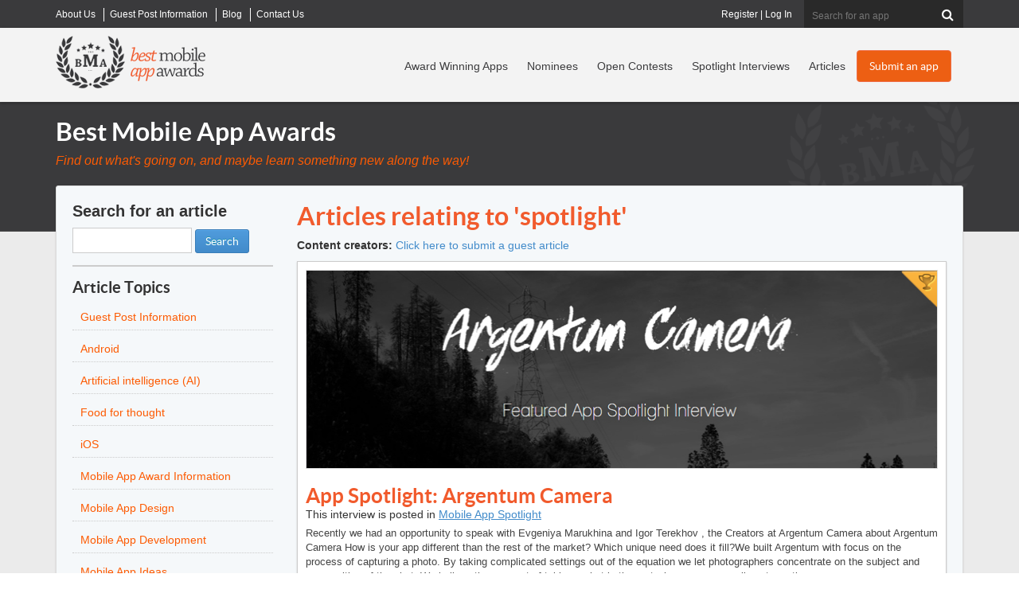

--- FILE ---
content_type: text/html; charset=utf-8
request_url: https://bestmobileappawards.com/blog/tag/spotlight?Page=13
body_size: 25017
content:

<!DOCTYPE html>
<html lang="en" xmlns:fb="http://ogp.me/ns/fb#">
<head>
    <title>spotlight Blog Articles – spotlight Topics and Posts | Page Thirteen | Best Mobile App Awards</title>
<meta name="description" content="Read all blog articles related to spotlight and mobile apps on The Best Mobile App Awards blog" />
<meta name="keywords" content="blog, blogs, spotlight, spotlight blog, blog spotlight, category spotlight, spotlight articles, spotlight blogs, spotlight article, spotlight topic, spotlight post, spotlight posts, page Thirteen" />
<meta name="viewport" content="width=device-width, initial-scale=1.0, maximum-scale=1.0, user-scalable=no" />
<meta http-equiv="Content-Type" content="text/html; charset=UTF-8" />
<link rel="icon" type="image/png" href="https://d1iiooxwdowqwr.cloudfront.net/favicon-96x96.png" sizes="96x96" />
<link rel="icon" type="image/svg+xml" href="https://d1iiooxwdowqwr.cloudfront.net/favicon.svg" />
<link rel="shortcut icon" href="https://d1iiooxwdowqwr.cloudfront.net/favicon.ico" />
<link rel="apple-touch-icon" sizes="180x180" href="https://d1iiooxwdowqwr.cloudfront.net/apple-touch-icon.png" />
<meta name="apple-mobile-web-app-title" content="BMAA" />
<meta name="facebook-domain-verification" content="s4ru4jzvlqoh7qqh7hf3zw31gaods1" />
<link href="https://bestmobileappawards.com/assets/css/bootstrapv3.css" rel="stylesheet" type="text/css" />
<link href="https://bestmobileappawards.com/assets/css/main.css?v=1015" rel="stylesheet" type="text/css" />
<link rel="stylesheet" href="https://bestmobileappawards.com/assets/css/blog.css" type="text/css" />


<script type="text/javascript" src="https://d1iiooxwdowqwr.cloudfront.net/assets/javascript/jquery-1.10.2.js"></script>



    <script>
  window.dataLayer = window.dataLayer || [];
  function gtag(){ dataLayer.push(arguments); }
  gtag('consent', 'default', {
    'analytics_storage': 'granted',
    'ad_storage': 'granted',
    'ad_user_data': 'granted',
    'ad_personalization': 'granted'
  });
</script>
<!-- Google Tag Manager -->
<script>(function(w,d,s,l,i){w[l]=w[l]||[];w[l].push({'gtm.start':
new Date().getTime(),event:'gtm.js'});var f=d.getElementsByTagName(s)[0],
j=d.createElement(s),dl=l!='dataLayer'?'&l='+l:'';j.async=true;j.src=
'https://www.googletagmanager.com/gtm.js?id='+i+dl;f.parentNode.insertBefore(j,f);
})(window,document,'script','dataLayer','GTM-P2FRW4BR');</script>
<!-- End Google Tag Manager -->

<script>
function analyticsTrackPayment(transactionID, category, price, shipping, coupon, sku, description, quantity) {
dataLayer.push({
    event: 'purchase',
    ecommerce: {
      transaction_id: String(transactionID),
      value: Number(price),
      currency: 'USD',
      tax: 0,
      shipping: Number(shipping || 0),
      coupon: coupon || '',
      items: [{
        item_id: String(sku),
        item_name: String(description),
        item_category: String(category),
        coupon: coupon || '',
        price: Number(price),
        quantity: Number(quantity || 1)
      }]
    }
  });
}
</script>

    
</head>
<body>
    <!-- Google Tag Manager (noscript) -->
    <noscript><iframe src="https://www.googletagmanager.com/ns.html?id=GTM-P2FRW4BR"
    height="0" width="0" style="display:none;visibility:hidden"></iframe></noscript>
    <!-- End Google Tag Manager (noscript) -->

    <form method="post" action="#"  id="form1">


        

<div class="top-header-wrapper hidden-xs">
  <div class="top-header  container">
    <div class="super-nav"> 		<ul class="Menu">
		<li class="">
			<a href="https://bestmobileappawards.com/about-us" title="About Best Mobile App Awards">
				<span>About Us</span>
			</a>
		</li>
		<li class="">
			<a href="https://bestmobileappawards.com/advertise" title="Guest Post Information">
				<span>Guest Post Information</span>
			</a>
		</li>
		<li class="">
			<a href="https://bestmobileappawards.com/blog" title="Articles">
				<span>Blog</span>
			</a>
		</li>
		<li class="hide-sm">
			<a href="https://bestmobileappawards.com/contact-us" title="Contact Us">
				<span>Contact Us</span>
			</a>
		</li>
		</ul>
 </div>
    <!-- end of super-nav -->
  
    <div class="search">
    	<fieldset id="headersearch" >
 
      <input name="ctl00$UCHeader1$Search" type="text" id="Search" class="" maxlength="50" onblur="" onclick="" placeholder="Search for an app" />
      <button  type="submit" value="Search"  id="cmdHeaderAction" name="cmdHeaderAction" class="validate-skip" ><i class="icon-search"></i></button>
      
      
      </fieldset>
    </div>
      <div class="login">
    	<a href="https://bestmobileappawards.com/registration" title="Register for your own account to manage your apps">Register</a> | <a href="https://bestmobileappawards.com/login" title="Log into your account to manage your apps">Log In</a> 
    </div>
    <!-- end of search --> 
  </div>
  <!-- end of top-header --> 
</div>
<!-- end of top-header-wrapper -->

<div class="header-wrapper navbar navbar-default " role="navigation" id="header_nav">
  <div class="navbar-inner">
    <div class="container header clearfix"> 
      <!-- Brand and toggle get grouped for better mobile display -->
      <div class="navbar-header">
        <button type="button" class="navbar-toggle" data-toggle="collapse" data-target=".navbar-ex1-collapse"> <span class="sr-only">Toggle navigation</span> <span class="icon-bar"></span> <span class="icon-bar"></span> <span class="icon-bar"></span> </button>
        <div class="logo"><a href="https://bestmobileappawards.com/"><img  id="logo" src="https://d1iiooxwdowqwr.cloudfront.net/pub/images/best-mobile-app-awards-logo.png" alt="Best Mobile App Awards logo"  /></a></div>
      </div>
      <div class="collapse navbar-collapse navbar-ex1-collapse ">
         <div class="main-cta hidden-xs pull-right"> <a title="Submit your mobile app to a contest" class="btn btn-orange" href="https://bestmobileappawards.com/submit-an-app" id="headerSubmitAppButton">Submit an app</a> </div>
         <div class="main-nav"> 		<ul class="nav navbar-nav navbar-right">
		<li class="">
			<a href="https://bestmobileappawards.com/award-winners" title="View our recent Mobile App Award Winners">
				<span>Award Winning Apps</span>
			</a>
		</li>
		<li class="">
			<a href="https://bestmobileappawards.com/mobile-app-award-nominees" title="View all mobile apps that have been nominated in award contests">
				<span>Nominees</span>
			</a>
		</li>
		<li class="">
			<a href="https://bestmobileappawards.com/open-award-contests" title="View all of our open mobile app award contests">
				<span>Open Contests</span>
			</a>
		</li>
		<li class="visible-lg">
			<a href="https://bestmobileappawards.com/mobile-app-spotlight" title="Learn more about award winning apps in our spotlight interviews">
				<span>Spotlight Interviews</span>
			</a>
		</li>
		<li class="">
			<a href="https://bestmobileappawards.com/blog" title="Read about innovations and changes in the mobile app industry">
				<span>Articles</span>
			</a>
		</li>
		<li class="visible-xs ">
			<a href="https://bestmobileappawards.com/login" title="Log In to modify all of your submitted mobile apps">
				<span>Log In</span>
			</a>
		</li>
		<li class="visible-xs ">
			<a href="https://bestmobileappawards.com/submit-an-app" title="Submit a mobile app to win an award in one of many award categories">
				<span>Submit an app</span>
			</a>
		</li>
		</ul>
 </div>
       
        <!-- end of main-cta --> 
      </div>
    </div> 
  </div>
</div>
<!-- end of header-wrapper --> 

        <div class="subpage-outer" id="blog-container">
            <div class="subpage-inner container">
                <div class="heading-block">
                    <h1>Best Mobile App Awards</h1>
                    <p class="subheading">Find out what's going on, and maybe learn something new along the way!</p>
                </div>
                <!-- end of heading-block -->
                <div class="content-container">
                    <div class="row">
                        <div class="main-content col-sm-9">
                            
	<div id="page_blog">
		<div id="ContentID">
			




		</div>
		       <div class="blog-result-header">
           <h1>Articles relating to 'spotlight'</h1>
       </div>
<p><strong>Content creators:</strong> <a href="https://bestmobileappawards.com/advertise">Click here to submit a guest article</a></p>

       <div class="blog-results">
       <div class="blog-result">
           <div class="blog-image-result FullImageContainer">
               <div class="winner-tag" title="This mobile app has won an award on our website."></div>
               <a href="https://bestmobileappawards.com/blog/app-spotlight-argentum-camera" title="App Spotlight: Argentum Camera"><img src="https://d1iiooxwdowqwr.cloudfront.net/pub/blogimages/20160929005419_appspotlightargentum.jpg" alt="App Spotlight: Argentum Camera" /></a>
           </div>
           <div class="blog-result-title">
               <h2><a href="https://bestmobileappawards.com/blog/app-spotlight-argentum-camera" title="App Spotlight: Argentum Camera">App Spotlight: Argentum Camera</a></h2>
           </div>
       <div class="blog-result-body">
           <p class="blog-result-author">This interview is posted in <a href="https://bestmobileappawards.com/mobile-app-spotlight" title="view all spotlight interviews">Mobile App Spotlight</a></p>
           <p class="blog-result-snippet">Recently we had an opportunity to speak with 
Evgeniya Marukhina and Igor Terekhov
, the Creators at 
Argentum Camera
 about  Argentum Camera
How is your app different than the rest of the market? Which unique need does it fill?We built Argentum with focus on the process of capturing a photo. By taking complicated settings out of the equation we let photographers concentrate on the subject and composition of the shot. We believe the moment of taking a shot is the part where you can really get creative.... <br /><a href="https://bestmobileappawards.com/blog/app-spotlight-argentum-camera" title="read entire article about App Spotlight: Argentum Camera"> Read entire article <i class="icon-arrow-right"></i></a></p>
       </div>
  </div>
       <div class="blog-result">
           <div class="blog-image-result FullImageContainer">
               <div class="winner-tag" title="This mobile app has won an award on our website."></div>
               <a href="https://bestmobileappawards.com/blog/app-spotlight-swe-wine-and-spirits-trivia-quiz" title="App Spotlight: SWE Wine and Spirits Trivia Quiz"><img src="https://d1iiooxwdowqwr.cloudfront.net/pub/blogimages/20160116181624_appspotlight_swe.jpg" alt="App Spotlight: SWE Wine and Spirits Trivia Quiz" /></a>
           </div>
           <div class="blog-result-title">
               <h2><a href="https://bestmobileappawards.com/blog/app-spotlight-swe-wine-and-spirits-trivia-quiz" title="App Spotlight: SWE Wine and Spirits Trivia Quiz">App Spotlight: SWE Wine and Spirits Trivia Quiz</a></h2>
           </div>
       <div class="blog-result-body">
           <p class="blog-result-author">This interview is posted in <a href="https://bestmobileappawards.com/mobile-app-spotlight" title="view all spotlight interviews">Mobile App Spotlight</a></p>
           <p class="blog-result-snippet">Recently we had an opportunity to speak with 
Jarie Maldonado
 from 
Jackrabbit Mobile
 about  SWE Wine and Spirits Trivia QuizWhat was your main objective or motivation for creating your mobile app?We wanted to create a fun way for young people to study wine and spirits.What is your favorite mobile app to date and which have inspired you?Two of the apps we were inspired by are also two of our favorites - Duolingo and Flappy Bird. We love Flappy Bird for its simplicity, addictiveness, and game mechanics... <br /><a href="https://bestmobileappawards.com/blog/app-spotlight-swe-wine-and-spirits-trivia-quiz" title="read entire article about App Spotlight: SWE Wine and Spirits Trivia Quiz"> Read entire article <i class="icon-arrow-right"></i></a></p>
       </div>
  </div>
       <div class="blog-result">
           <div class="blog-image-result FullImageContainer">
               <div class="winner-tag" title="This mobile app has won an award on our website."></div>
               <a href="https://bestmobileappawards.com/blog/app-spotlight-ibaby-care-app" title="App Spotlight: iBaby Care App"><img src="https://d1iiooxwdowqwr.cloudfront.net/pub/blogimages/20160113180427_appspotlight_ibabycare.jpg" alt="App Spotlight: iBaby Care App" /></a>
           </div>
           <div class="blog-result-title">
               <h2><a href="https://bestmobileappawards.com/blog/app-spotlight-ibaby-care-app" title="App Spotlight: iBaby Care App">App Spotlight: iBaby Care App</a></h2>
           </div>
       <div class="blog-result-body">
           <p class="blog-result-author">This interview is posted in <a href="https://bestmobileappawards.com/mobile-app-spotlight" title="view all spotlight interviews">Mobile App Spotlight</a></p>
           <p class="blog-result-snippet">Recently we had an opportunity to speak with 
Elnaz Sarraf
, the Vice President at 
iBaby Labs
 about  iBaby Care App
What was your main objective or motivation for creating your mobile app?The main objective for creating the app was to make parenting lives easier. There is no love stronger than that of a parent, and every parent cares for their child. Being able to know what is happening to your child at any given point of time or day, and from any location was the goal of the app. But not just that,... <br /><a href="https://bestmobileappawards.com/blog/app-spotlight-ibaby-care-app" title="read entire article about App Spotlight: iBaby Care App"> Read entire article <i class="icon-arrow-right"></i></a></p>
       </div>
  </div>
       <div class="blog-result">
           <div class="blog-image-result FullImageContainer">
               <div class="winner-tag" title="This mobile app has won an award on our website."></div>
               <a href="https://bestmobileappawards.com/blog/app-spotlight-trimaginator" title="App Spotlight: Trimaginator"><img src="https://d1iiooxwdowqwr.cloudfront.net/pub/blogimages/20151217014347_appspotlight_trimaginator.jpg" alt="App Spotlight: Trimaginator" /></a>
           </div>
           <div class="blog-result-title">
               <h2><a href="https://bestmobileappawards.com/blog/app-spotlight-trimaginator" title="App Spotlight: Trimaginator">App Spotlight: Trimaginator</a></h2>
           </div>
       <div class="blog-result-body">
           <p class="blog-result-author">This interview is posted in <a href="https://bestmobileappawards.com/mobile-app-spotlight" title="view all spotlight interviews">Mobile App Spotlight</a></p>
           <p class="blog-result-snippet">Recently we had an opportunity to speak with 
Paul Ollivier, Independent Developer
 about  Trimaginator
Could you share a challenging factor of the development or marketing process?In all steps of development, optimization has always been one of my top priorities, I've spent a lot of time reducing the processing cost of all the algorithms used by the program, while striving  to maintain the highest image processing quality possible.Do you plan on releasing your app to other platforms as well?Trimaginator... <br /><a href="https://bestmobileappawards.com/blog/app-spotlight-trimaginator" title="read entire article about App Spotlight: Trimaginator"> Read entire article <i class="icon-arrow-right"></i></a></p>
       </div>
  </div>
       <div class="blog-result">
           <div class="blog-image-result FullImageContainer">
               <div class="winner-tag" title="This mobile app has won an award on our website."></div>
               <a href="https://bestmobileappawards.com/blog/app-spotlight-mochu-pop" title="App Spotlight: Mochu Pop"><img src="https://d1iiooxwdowqwr.cloudfront.net/pub/blogimages/20151217013101_appspotlight_mochupop.jpg" alt="App Spotlight: Mochu Pop" /></a>
           </div>
           <div class="blog-result-title">
               <h2><a href="https://bestmobileappawards.com/blog/app-spotlight-mochu-pop" title="App Spotlight: Mochu Pop">App Spotlight: Mochu Pop</a></h2>
           </div>
       <div class="blog-result-body">
           <p class="blog-result-author">This interview is posted in <a href="https://bestmobileappawards.com/mobile-app-spotlight" title="view all spotlight interviews">Mobile App Spotlight</a></p>
           <p class="blog-result-snippet">We had a chance to speak to 
Dhonam Pemba, the Co-Founder at 
Kadho Inc.
 about  Mochu Pop
Could you share a challenging factor of the development or marketing process?The most challenging factor has been trying to educate parents. Parents are used to traditional ABC and counting apps, and marketing involves both educating parents on the brain science as well as traditional marketing.Do you plan on releasing your app to other platforms as well?Yes, we plan on releasing a series of eBooks and games that... <br /><a href="https://bestmobileappawards.com/blog/app-spotlight-mochu-pop" title="read entire article about App Spotlight: Mochu Pop"> Read entire article <i class="icon-arrow-right"></i></a></p>
       </div>
  </div>
       <div class="blog-result">
           <div class="blog-image-result FullImageContainer">
               <div class="winner-tag" title="This mobile app has won an award on our website."></div>
               <a href="https://bestmobileappawards.com/blog/app-spotlight-photo-tales-create-photo-stories-with-your-kids" title="App Spotlight: Photo Tales - Create photo stories with your kids"><img src="https://d1iiooxwdowqwr.cloudfront.net/pub/blogimages/20151130160646_appspotlightphototales.jpg" alt="App Spotlight: Photo Tales - Create photo stories with your kids" /></a>
           </div>
           <div class="blog-result-title">
               <h2><a href="https://bestmobileappawards.com/blog/app-spotlight-photo-tales-create-photo-stories-with-your-kids" title="App Spotlight: Photo Tales - Create photo stories with your kids">App Spotlight: Photo Tales - Create photo stories with your kids</a></h2>
           </div>
       <div class="blog-result-body">
           <p class="blog-result-author">This interview is posted in <a href="https://bestmobileappawards.com/mobile-app-spotlight" title="view all spotlight interviews">Mobile App Spotlight</a></p>
           <p class="blog-result-snippet">We had a chance to speak to 
Tho Pham
, the App Creator at 
Tho Pham
 about  Photo Tales - Create photo stories with your kids
Could you share a challenging factor of the development or marketing process?The challenging factor for me in developing and marketing the app is the fact that I am approaching the entire process as a parent and not a business.  From the very beginning of the app creation, my focus was "quality time" with my kids.  The app had to be simple to use with children and no interrupti... <br /><a href="https://bestmobileappawards.com/blog/app-spotlight-photo-tales-create-photo-stories-with-your-kids" title="read entire article about App Spotlight: Photo Tales - Create photo stories with your kids"> Read entire article <i class="icon-arrow-right"></i></a></p>
       </div>
  </div>
       <div class="blog-result">
           <div class="blog-image-result FullImageContainer">
               <div class="winner-tag" title="This mobile app has won an award on our website."></div>
               <a href="https://bestmobileappawards.com/blog/app-spotlight-oovoo" title="App Spotlight: ooVoo Video Chat"><img src="https://d1iiooxwdowqwr.cloudfront.net/pub/blogimages/20151109184500_featured_oovoo.jpg" alt="App Spotlight: ooVoo Video Chat" /></a>
           </div>
           <div class="blog-result-title">
               <h2><a href="https://bestmobileappawards.com/blog/app-spotlight-oovoo" title="App Spotlight: ooVoo Video Chat">App Spotlight: ooVoo Video Chat</a></h2>
           </div>
       <div class="blog-result-body">
           <p class="blog-result-author">This interview is posted in <a href="https://bestmobileappawards.com/mobile-app-spotlight" title="view all spotlight interviews">Mobile App Spotlight</a></p>
           <p class="blog-result-snippet">We had a chance to speak to 
Rajesh Midha, Chief Product Officer at 
ooVoo
 about  ooVoo Video Chat
Could you share a challenging factor of the development or marketing process?Conducting QA testing on hundreds of devices is a challenging factor we encounter during development. However, we recognize that it is important that all of our users have the most fluid experience regardless of the device or platform they are using.Do you plan on releasing your app to other platforms as well?Currently, we have a... <br /><a href="https://bestmobileappawards.com/blog/app-spotlight-oovoo" title="read entire article about App Spotlight: ooVoo Video Chat"> Read entire article <i class="icon-arrow-right"></i></a></p>
       </div>
  </div>
       <div class="blog-result">
           <div class="blog-image-result FullImageContainer">
               <div class="winner-tag" title="This mobile app has won an award on our website."></div>
               <a href="https://bestmobileappawards.com/blog/app-spotlight-storm-skye" title="App Spotlight: Storm & Skye - An Animated Magical Adventure Story for Kids"><img src="https://d1iiooxwdowqwr.cloudfront.net/pub/blogimages/20151005095600_appspotlight_stormandskye.jpg" alt="App Spotlight: Storm & Skye - An Animated Magical Adventure Story for Kids" /></a>
           </div>
           <div class="blog-result-title">
               <h2><a href="https://bestmobileappawards.com/blog/app-spotlight-storm-skye" title="App Spotlight: Storm & Skye - An Animated Magical Adventure Story for Kids">App Spotlight: Storm & Skye - An Animated Magical Adventure Story for Kids</a></h2>
           </div>
       <div class="blog-result-body">
           <p class="blog-result-author">This interview is posted in <a href="https://bestmobileappawards.com/mobile-app-spotlight" title="view all spotlight interviews">Mobile App Spotlight</a></p>
           <p class="blog-result-snippet">We had a chance to speak to 
Barnier Geerling
, the CEO at 
digimoo studios
 about  Storm &amp; Skye - An Animated Magical Adventure Story for Kids
Could you share a challenging factor of the development or marketing process?Being visible in the app stores is always difficult. We were very fortunate to be featured by Apple as 'best new app for kids'.Do you plan on releasing your app to other platforms as well?We have released our app in the Apple app store and on Google Play. For us the main focus lies... <br /><a href="https://bestmobileappawards.com/blog/app-spotlight-storm-skye" title="read entire article about App Spotlight: Storm & Skye - An Animated Magical Adventure Story for Kids"> Read entire article <i class="icon-arrow-right"></i></a></p>
       </div>
  </div>
       <div class="blog-result">
           <div class="blog-image-result FullImageContainer">
               <div class="winner-tag" title="This mobile app has won an award on our website."></div>
               <a href="https://bestmobileappawards.com/blog/app-spotlight-yo" title="App Spotlight: YO!"><img src="https://d1iiooxwdowqwr.cloudfront.net/pub/blogimages/20151005093835_appspotlight_yo.jpg" alt="App Spotlight: YO!" /></a>
           </div>
           <div class="blog-result-title">
               <h2><a href="https://bestmobileappawards.com/blog/app-spotlight-yo" title="App Spotlight: YO!">App Spotlight: YO!</a></h2>
           </div>
       <div class="blog-result-body">
           <p class="blog-result-author">This interview is posted in <a href="https://bestmobileappawards.com/mobile-app-spotlight" title="view all spotlight interviews">Mobile App Spotlight</a></p>
           <p class="blog-result-snippet">We had a chance to speak to 
Saju Abraham, the Senior Product Manager at 
Left of the Dot Media
 about  YO!
Could you share a challenging factor of the development or marketing process?Testing the app is by far the most challenging factor; the wifi networks around the world are implemented very differently, so we have to make sure our app works over a variety of networks. However, since it is all about hyperlocal and not the Internet, we must be physically present in order to test our app. Not only is t... <br /><a href="https://bestmobileappawards.com/blog/app-spotlight-yo" title="read entire article about App Spotlight: YO!"> Read entire article <i class="icon-arrow-right"></i></a></p>
       </div>
  </div>
       <div class="blog-result">
           <div class="blog-image-result FullImageContainer">
               <div class="winner-tag" title="This mobile app has won an award on our website."></div>
               <a href="https://bestmobileappawards.com/blog/app-spotlight-unrapp" title="App Spotlight: Unrapp"><img src="https://d1iiooxwdowqwr.cloudfront.net/pub/blogimages/20151003100910_appspotlight_unrapp.jpg" alt="App Spotlight: Unrapp" /></a>
           </div>
           <div class="blog-result-title">
               <h2><a href="https://bestmobileappawards.com/blog/app-spotlight-unrapp" title="App Spotlight: Unrapp">App Spotlight: Unrapp</a></h2>
           </div>
       <div class="blog-result-body">
           <p class="blog-result-author">This interview is posted in <a href="https://bestmobileappawards.com/mobile-app-spotlight" title="view all spotlight interviews">Mobile App Spotlight</a></p>
           <p class="blog-result-snippet">Recently we had an opportunity to speak with 
Steven M. Strohl, the Founder at 
Unrapp, LLC
 about  Unrapp
Could you share a challenging factor of the development or marketing process?Finding the right team is important, especially with a Startup. These businesses don't become a hit overnight. You need the whole team to buy into the dream and what this idea can become. It is a long process and perseverance is key. I'm really proud that our team has taken the time to do it right! Yes it may take a little... <br /><a href="https://bestmobileappawards.com/blog/app-spotlight-unrapp" title="read entire article about App Spotlight: Unrapp"> Read entire article <i class="icon-arrow-right"></i></a></p>
       </div>
  </div>
       </div>

<div class="clear"></div>
<div class="pagination">
<ul class="clear pagination pagination-lg">
		<li><a href="https://bestmobileappawards.com/blog/tag/spotlight" title="First Page">&lt; first</a></li>
		<li><a href="https://bestmobileappawards.com/blog/tag/spotlight?Page=12" title="Previous">&laquo;</a></li>
		<li><a class="PagePaging"  href="https://bestmobileappawards.com/blog/tag/spotlight?Page=12" title="View Page #12">12</a></li>
		<li class="active"><span>13</span></li>
		<li><a class="PagePaging"  href="https://bestmobileappawards.com/blog/tag/spotlight?Page=14" title="View Page #14">14</a></li>
		<li><a class="PagePaging"  href="https://bestmobileappawards.com/blog/tag/spotlight?Page=15" title="View Page #15">15</a></li>
		<li><a href="https://bestmobileappawards.com/blog/tag/spotlight?Page=14" title="Next">&raquo;</a></li>
		<li><a href="https://bestmobileappawards.com/blog/tag/spotlight?Page=15" title="Last Page">last &gt;</a></li>
</ul>

    </div>




<script type="text/javascript">
    //handle enter button click on search box
    $(document).ready(function () {
        $("#txtSearch").bind("keypress", function (e) {
            if (e.keyCode == 13) {
                window.location.href = "//blog?s=" + $(this).val();
                return false;
            }
        });
    });

</script>

	</div>

                        </div>
                        <div class="sidebar col-sm-3">
                            <div class="side-links">
                                <div class="BlogSearchBox">
	<h2><label for="txtSearch">Search for an article</label></h2>
	<input type="text" name="txtSearch" id="txtSearch" size="15" value="" maxlength="25" />
	<button type="submit" class="btn btn-primary" name="cmdSearch" value="Go">Search</button>
</div>
<div class="clear"></div>

<div class="blog-category">
<h2>Article Topics</h2>
<ul>
	<li><a href="https://bestmobileappawards.com/advertise" title="Submit your own guest post on our blog"><span>Guest Post Information</span></a></li>
	<li><a href="https://bestmobileappawards.com/blog/category/android" title="View all blog posts in Android"><span>Android</span></a></li>
	<li><a href="https://bestmobileappawards.com/blog/category/artificial-intelligence" title="View all blog posts in Artificial intelligence (AI)"><span>Artificial intelligence (AI)</span></a></li>
	<li><a href="https://bestmobileappawards.com/blog/category/food-for-thought" title="View all blog posts in Food for thought"><span>Food for thought</span></a></li>
	<li><a href="https://bestmobileappawards.com/blog/category/ios" title="View all blog posts in iOS"><span>iOS</span></a></li>
	<li><a href="https://bestmobileappawards.com/blog/category/mobile-app-award-information" title="View all blog posts in Mobile App Award Information"><span>Mobile App Award Information</span></a></li>
	<li><a href="https://bestmobileappawards.com/blog/category/mobile-app-design" title="View all blog posts in Mobile App Design"><span>Mobile App Design</span></a></li>
	<li><a href="https://bestmobileappawards.com/blog/category/mobile-app-development" title="View all blog posts in Mobile App Development"><span>Mobile App Development</span></a></li>
	<li><a href="https://bestmobileappawards.com/blog/category/mobile-app-ideas" title="View all blog posts in Mobile App Ideas"><span>Mobile App Ideas</span></a></li>
	<li><a href="https://bestmobileappawards.com/blog/category/mobile-app-marketing" title="View all blog posts in Mobile App Marketing"><span>Mobile App Marketing</span></a></li>
	<li><a href="https://bestmobileappawards.com/mobile-app-reviews" title="View all mobile app reviews"><span>Mobile App Reviews</span></a></li>
	<li><a href="https://bestmobileappawards.com/mobile-app-spotlight" title="View all spotlight interviews"><span>Mobile App Spotlight</span></a></li>
	<li><a href="https://bestmobileappawards.com/blog/category/responsive-design" title="View all blog posts in Responsive Design"><span>Responsive Design</span></a></li>
	<li><a href="https://bestmobileappawards.com/blog/category/security" title="View all blog posts in Security"><span>Security</span></a></li>
	<li><a href="https://bestmobileappawards.com/blog/category/social-media" title="View all blog posts in Social Media"><span>Social Media</span></a></li>
	<li><a href="https://bestmobileappawards.com/blog/category/technology" title="View all blog posts in Technology"><span>Technology</span></a></li>
</ul>
</div>
<div class="clear"></div>

<div class="cloud">
<h2>Trending topics</h2>
					<a href="https://bestmobileappawards.com/blog/tag/App Store Optimization" class="cloud0" title="View all articles tagged App Store Optimization">App Store Optimization</a>
					<a href="https://bestmobileappawards.com/blog/tag/app marketing strategy" class="cloud0" title="View all articles tagged app marketing strategy">app marketing strategy</a>
					<a href="https://bestmobileappawards.com/blog/tag/mobile app awards" class="cloud2" title="View all articles tagged mobile app awards">mobile app awards</a>
					<a href="https://bestmobileappawards.com/blog/tag/ASO strategies" class="cloud0" title="View all articles tagged ASO strategies">ASO strategies</a>
					<a href="https://bestmobileappawards.com/blog/tag/app design trends" class="cloud1" title="View all articles tagged app design trends">app design trends</a>
					<a href="https://bestmobileappawards.com/blog/tag/AI mobile apps" class="cloud0" title="View all articles tagged AI mobile apps">AI mobile apps</a>
					<a href="https://bestmobileappawards.com/blog/tag/AI in mobile apps" class="cloud0" title="View all articles tagged AI in mobile apps">AI in mobile apps</a>
					<a href="https://bestmobileappawards.com/blog/tag/app innovation" class="cloud0" title="View all articles tagged app innovation">app innovation</a>
					<a href="https://bestmobileappawards.com/blog/tag/app user retention" class="cloud0" title="View all articles tagged app user retention">app user retention</a>
					<a href="https://bestmobileappawards.com/blog/tag/mobile app development" class="cloud0" title="View all articles tagged mobile app development">mobile app development</a>
					<a href="https://bestmobileappawards.com/blog/tag/appstoreoptimization" class="cloud0" title="View all articles tagged appstoreoptimization">appstoreoptimization</a>
					<a href="https://bestmobileappawards.com/blog/tag/ASOstrategies" class="cloud0" title="View all articles tagged ASOstrategies">ASOstrategies</a>
					<a href="https://bestmobileappawards.com/blog/tag/mobileappawards" class="cloud0" title="View all articles tagged mobileappawards">mobileappawards</a>
					<a href="https://bestmobileappawards.com/blog/tag/bestmobileapps" class="cloud0" title="View all articles tagged bestmobileapps">bestmobileapps</a>
					<a href="https://bestmobileappawards.com/blog/tag/app development trends" class="cloud0" title="View all articles tagged app development trends">app development trends</a>
</div>
<div class="clear"></div>


                            </div>
                            <!-- end of side-links -->

                            <a href="https://bestmobileappawards.com/submit-an-app">
                                <img class="img-responsive" src="https://bestmobileappawards.com/pub/images/cta-submit-app.png" alt="Mobile App Awards" /></a>
                        </div>
                    </div>
                    <!--end row -->
                </div>
            </div>
        </div>
        



<div class="footer-wrapper clear">
    <div class="footer clearfix container">
        <div class="row">
            <div class="footer-left clearfix col-md-8 row">
                <div class="footer-col col-md-4">
                    <h4>Award Info</h4>
                    <ul>
                        <li><a href="https://bestmobileappawards.com/submit-an-app">Submit an App To a Contest</a></li>
                        <li><a href="https://bestmobileappawards.com/award-winners">Award-Winning Apps</a></li>
                        <li><a href="https://bestmobileappawards.com/mobile-app-award-nominees">Award Nominees</a></li>
                        <li><a href="https://bestmobileappawards.com/open-award-contests">Open Award Contests</a></li>
                        <li><a href="https://bestmobileappawards.com/past-awards">Past Award Contests</a></li>
                        <li><a href="https://bestaiawards.com" target="_blank">Visit the Best AI Awards</a></li>

                    </ul>
                </div>
                <!-- end of footer-col -->
                <div class="footer-col col-md-4">
                    <h4>About Our Awards</h4>
                    <ul>
                        <li><a href="https://bestmobileappawards.com/about-us">About us</a></li>
                        <li><a href="https://bestmobileappawards.com/award-deadlines">Award Deadlines</a></li>
                        <li><a href="https://bestmobileappawards.com/award-levels">General Award Information</a></li>
                        <li><a href="https://bestmobileappawards.com/entry-process">The Entry Process</a></li>
                        <li><a href="https://bestmobileappawards.com/judging-process">The Judging Process</a></li>
                        <li><a href="https://bestmobileappawards.com/privacy-policy">Privacy Policy</a></li>
                    </ul>
                </div>
                <!-- end of footer-col -->
                <div class="footer-col col-md-4">
                    <h4>Extras</h4>
                    <ul>
                        <li><a href="https://bestmobileappawards.com/advertise">Submit a Guest Post</a></li>
                        <li><a href="https://bestmobileappawards.com/crystal-award-order-form">Order a Physical Award</a></li>
                        <li><a href="https://bestmobileappawards.com/blog">Blog Articles</a></li>
                        <li><a href="https://bestmobileappawards.com/mobile-app-reviews">Mobile App Reviews</a></li>
                        <li>
                            


 <a href="#newsletterModal" data-toggle="modal" class="modal-link">
    <img src="https://bestmobileappawards.com/pub/images/icon_newsletter_signup.png" alt="Icon" style="height: 25px; vertical-align: middle; margin-right: 8px;">
    Receive contest announcements
  </a>


<input name="ctl00$UC_Footer1$UserControl_NewsletterModal1$hidden_IPAddress" type="hidden" id="hidden_IPAddress" value="3.145.36.95" />
 

<div class="modal fade" id="newsletterModal" tabindex="-1" role="dialog" aria-labelledby="myModalLabel">
  <div class="modal-dialog" role="document">
    <div class="modal-content">
      <div class="modal-header">
        <button type="button" class="close" data-dismiss="modal" aria-label="Close">
          <span aria-hidden="true">&times;</span>
        </button>
        <h4 class="modal-title" id="myModalLabel">Newsletter Signup</h4>
      </div>
      <div class="modal-body">
        
          <iframe width="650" height="800" src="https://f2ffad36.sibforms.com/serve/[base64]" frameborder="0" scrolling="auto" allowfullscreen style="display: block;margin-left: auto;margin-right: auto;max-width: 100%;"></iframe>
      </div>
      <div class="modal-footer">
        <button type="button" class="btn btn-default" data-dismiss="modal">Close</button>
      </div>
    </div>
  </div>
</div>
                        </li>
                        <li><a href="https://bestmobileappawards.com/contact-us">Contact us</a></li>

                    </ul>
                </div>
                <!-- end of footer-col -->

            </div>
            <!-- end of footer-left -->
            <div class="footer-right col-md-4">
                <a href="https://bestmobileappawards.com/">
                    <img src="https://bestmobileappawards.com/pub/images/best-mobile-app-awards-logo-footer.png" alt="Best Mobile App Awards Logo" width="307" height="114" /></a>
                <p>&copy; 2025 Best Mobile App Awards LLC - All Rights Reserved</p>
                <ul>
                    <li><a href="https://bestmobileappawards.com/privacy-policy">Privacy Policy</a></li>
                    <li><a href="https://bestmobileappawards.com/contact-us">Contact Us</a></li>

                </ul>
                <div class="social-links">
                    <ul>
                        <li class="facebook"><a href="https://www.facebook.com/BestMobileAppAwards" title="Visit Best Mobile App Awards on Facebook" target="/blank">
                            <img src="https://bestmobileappawards.com/pub/images/icon-facebook.png" alt="Facebook" width="15" height="26" /></a></li>
                        <li class="twitter"><a href="https://twitter.com/BestAppAwards" title="Visit Best Mobile App Awards on Twitter">
                            <img src="https://bestmobileappawards.com/pub/images/icon-twitter.png" alt="Twitter" width="31" height="26" /></a></li>

                    </ul>
                </div>
                <!-- end of social-links -->
            </div>
            <!-- end of footer-right -->




        </div>
        <!-- end of footer -->

        <div class="newsletter clearfix noshow">
            <p>Best Mobile App Awards Newsletter</p>
            <div id="divNewsletterSignup">
                <fieldset id="fieldset_footerNewsletter">
                    <input name="txtNewsletterEmail" id="txtNewsletterEmail" type="text" placeholder="Enter your email for BMAA Updates" />
                    <button type="button" onclick="submitNewsletter()"></button>
                </fieldset>
            </div>
        </div>
        <!-- end of newsletter -->

    </div>
    <!--end of row-->
    <div class="top-link"><a href="#" title="Return to Top">
        <img src="https://bestmobileappawards.com/pub/images/icon-top.png" alt="Return to Top" width="31" height="31" /></a></div>
</div>
<!-- end of footer-wrapper -->
<input name="ctl00$UC_Footer1$hidden_IPAddress" type="hidden" id="hidden_IPAddress" value="3.145.36.95" />
<script type="text/javascript">
    function submitNewsletter() {
        var ip = $('#hidden_IPAddress').val();
        var e = $('#txtNewsletterEmail').val();
        $.get('/handlers/NewsletterHandler.ashx?a=signup&e=' + e + '&ip=' + ip + '&list=footersignup', function (data) {
            $('#divNewsletterSignup').html('<p><h4>Signup Complete! You will receive our next newsletter.</h4></p>');
        });
    }


</script>

    
<div class="aspNetHidden">

	<input type="hidden" name="__VIEWSTATEGENERATOR" id="__VIEWSTATEGENERATOR" value="248B6B46" />
</div><div class="aspNetHidden">
<input type="hidden" name="__VIEWSTATE" id="__VIEWSTATE" value="/[base64]/[base64]/[base64]/[base64]/[base64]/[base64]/[base64]/[base64]/[base64]/UGFnZT0xNCIgdGl0bGU9Ik5leHQiPiZyYXF1bzs8L2E+PC9saT4NCgkJPGxpPjxhIGhyZWY9Ii9ibG9nL3RhZy9zcG90bGlnaHQ/[base64]" />
</div></form>
    <link href="https://d1iiooxwdowqwr.cloudfront.net/assets/css/reset.css" rel="stylesheet" type="text/css" />
<link href="https://bestmobileappawards.com/assets/css/font-awesome.css" rel="stylesheet" type="text/css" />


    <script type="text/javascript" src="https://d1iiooxwdowqwr.cloudfront.net/assets/javascript/bootstrap.v3.js?v=102015"></script>

<!-- HTML5 shim, for IE6-8 support of HTML5 elements -->
<!--[if lt IE 9]>
	<script src="https://d1iiooxwdowqwr.cloudfront.net/assets/javascript/html5shiv.js"></script>
<![endif]-->
<!-- solcomedia -->
<script type="text/javascript" src="https://d1iiooxwdowqwr.cloudfront.net/assets/Javascript/main.min.js?v=4"></script>
<script type="text/javascript" src="https://d1iiooxwdowqwr.cloudfront.net/assets/Javascript/jquery.js"></script>
<script type="text/javascript" src="https://d1iiooxwdowqwr.cloudfront.net/assets/javascript/jquery.lazyload.js"></script>
<script type="text/javascript">
     $(document).ready(function() {
	$(function() {
		$("img.lazy").lazyload({
                   threshold : 100
                });
	});
     });
     //this is important, to trigger a "scroll" event on load so lazyload can work it's magic
    $(window).load(function()
    {
        $("html,body").trigger("scroll");
    });
</script>
<!-- Meta Pixel Code -->
<script>
  !function(f,b,e,v,n,t,s)
  {if(f.fbq)return;n=f.fbq=function(){n.callMethod?
  n.callMethod.apply(n,arguments):n.queue.push(arguments)};
  if(!f._fbq)f._fbq=n;n.push=n;n.loaded=!0;n.version='2.0';
  n.queue=[];t=b.createElement(e);t.async=!0;
  t.src=v;s=b.getElementsByTagName(e)[0];
  s.parentNode.insertBefore(t,s)}(window, document,'script',
  'https://connect.facebook.net/en_US/fbevents.js');
  fbq('init', '948344612806459');
  fbq('track', 'PageView');
</script>
<noscript><img height="1" width="1" style="display:none"
  src="https://www.facebook.com/tr?id=948344612806459&ev=PageView&noscript=1"
/></noscript>
<!-- End Meta Pixel Code -->

    
    <!-- Google Code for Remarketing Tag -->
    <script type="text/javascript">
        var google_conversion_id = 1041551001;
        var google_custom_params = window.google_tag_params;
        var google_remarketing_only = true;
    </script>
    <script type="text/javascript" src="https://www.googleadservices.com/pagead/conversion.js">
    </script>
    <noscript>
        <div style="display: inline;">
            <img height="1" width="1" style="border-style: none;" alt="" src="https://googleads.g.doubleclick.net/pagead/viewthroughconversion/1041551001/?value=0&amp;guid=ON&amp;script=0" />
        </div>
    </noscript>

</body>
</html>


--- FILE ---
content_type: text/html; charset=utf-8
request_url: https://www.google.com/recaptcha/api2/anchor?ar=1&k=6Lcri3cqAAAAAABMGiaO0fua9mts7QYDKwndfzDS&co=aHR0cHM6Ly9mMmZmYWQzNi5zaWJmb3Jtcy5jb206NDQz&hl=en&v=7gg7H51Q-naNfhmCP3_R47ho&size=invisible&anchor-ms=20000&execute-ms=30000&cb=94w62po3mp8k
body_size: 48352
content:
<!DOCTYPE HTML><html dir="ltr" lang="en"><head><meta http-equiv="Content-Type" content="text/html; charset=UTF-8">
<meta http-equiv="X-UA-Compatible" content="IE=edge">
<title>reCAPTCHA</title>
<style type="text/css">
/* cyrillic-ext */
@font-face {
  font-family: 'Roboto';
  font-style: normal;
  font-weight: 400;
  font-stretch: 100%;
  src: url(//fonts.gstatic.com/s/roboto/v48/KFO7CnqEu92Fr1ME7kSn66aGLdTylUAMa3GUBHMdazTgWw.woff2) format('woff2');
  unicode-range: U+0460-052F, U+1C80-1C8A, U+20B4, U+2DE0-2DFF, U+A640-A69F, U+FE2E-FE2F;
}
/* cyrillic */
@font-face {
  font-family: 'Roboto';
  font-style: normal;
  font-weight: 400;
  font-stretch: 100%;
  src: url(//fonts.gstatic.com/s/roboto/v48/KFO7CnqEu92Fr1ME7kSn66aGLdTylUAMa3iUBHMdazTgWw.woff2) format('woff2');
  unicode-range: U+0301, U+0400-045F, U+0490-0491, U+04B0-04B1, U+2116;
}
/* greek-ext */
@font-face {
  font-family: 'Roboto';
  font-style: normal;
  font-weight: 400;
  font-stretch: 100%;
  src: url(//fonts.gstatic.com/s/roboto/v48/KFO7CnqEu92Fr1ME7kSn66aGLdTylUAMa3CUBHMdazTgWw.woff2) format('woff2');
  unicode-range: U+1F00-1FFF;
}
/* greek */
@font-face {
  font-family: 'Roboto';
  font-style: normal;
  font-weight: 400;
  font-stretch: 100%;
  src: url(//fonts.gstatic.com/s/roboto/v48/KFO7CnqEu92Fr1ME7kSn66aGLdTylUAMa3-UBHMdazTgWw.woff2) format('woff2');
  unicode-range: U+0370-0377, U+037A-037F, U+0384-038A, U+038C, U+038E-03A1, U+03A3-03FF;
}
/* math */
@font-face {
  font-family: 'Roboto';
  font-style: normal;
  font-weight: 400;
  font-stretch: 100%;
  src: url(//fonts.gstatic.com/s/roboto/v48/KFO7CnqEu92Fr1ME7kSn66aGLdTylUAMawCUBHMdazTgWw.woff2) format('woff2');
  unicode-range: U+0302-0303, U+0305, U+0307-0308, U+0310, U+0312, U+0315, U+031A, U+0326-0327, U+032C, U+032F-0330, U+0332-0333, U+0338, U+033A, U+0346, U+034D, U+0391-03A1, U+03A3-03A9, U+03B1-03C9, U+03D1, U+03D5-03D6, U+03F0-03F1, U+03F4-03F5, U+2016-2017, U+2034-2038, U+203C, U+2040, U+2043, U+2047, U+2050, U+2057, U+205F, U+2070-2071, U+2074-208E, U+2090-209C, U+20D0-20DC, U+20E1, U+20E5-20EF, U+2100-2112, U+2114-2115, U+2117-2121, U+2123-214F, U+2190, U+2192, U+2194-21AE, U+21B0-21E5, U+21F1-21F2, U+21F4-2211, U+2213-2214, U+2216-22FF, U+2308-230B, U+2310, U+2319, U+231C-2321, U+2336-237A, U+237C, U+2395, U+239B-23B7, U+23D0, U+23DC-23E1, U+2474-2475, U+25AF, U+25B3, U+25B7, U+25BD, U+25C1, U+25CA, U+25CC, U+25FB, U+266D-266F, U+27C0-27FF, U+2900-2AFF, U+2B0E-2B11, U+2B30-2B4C, U+2BFE, U+3030, U+FF5B, U+FF5D, U+1D400-1D7FF, U+1EE00-1EEFF;
}
/* symbols */
@font-face {
  font-family: 'Roboto';
  font-style: normal;
  font-weight: 400;
  font-stretch: 100%;
  src: url(//fonts.gstatic.com/s/roboto/v48/KFO7CnqEu92Fr1ME7kSn66aGLdTylUAMaxKUBHMdazTgWw.woff2) format('woff2');
  unicode-range: U+0001-000C, U+000E-001F, U+007F-009F, U+20DD-20E0, U+20E2-20E4, U+2150-218F, U+2190, U+2192, U+2194-2199, U+21AF, U+21E6-21F0, U+21F3, U+2218-2219, U+2299, U+22C4-22C6, U+2300-243F, U+2440-244A, U+2460-24FF, U+25A0-27BF, U+2800-28FF, U+2921-2922, U+2981, U+29BF, U+29EB, U+2B00-2BFF, U+4DC0-4DFF, U+FFF9-FFFB, U+10140-1018E, U+10190-1019C, U+101A0, U+101D0-101FD, U+102E0-102FB, U+10E60-10E7E, U+1D2C0-1D2D3, U+1D2E0-1D37F, U+1F000-1F0FF, U+1F100-1F1AD, U+1F1E6-1F1FF, U+1F30D-1F30F, U+1F315, U+1F31C, U+1F31E, U+1F320-1F32C, U+1F336, U+1F378, U+1F37D, U+1F382, U+1F393-1F39F, U+1F3A7-1F3A8, U+1F3AC-1F3AF, U+1F3C2, U+1F3C4-1F3C6, U+1F3CA-1F3CE, U+1F3D4-1F3E0, U+1F3ED, U+1F3F1-1F3F3, U+1F3F5-1F3F7, U+1F408, U+1F415, U+1F41F, U+1F426, U+1F43F, U+1F441-1F442, U+1F444, U+1F446-1F449, U+1F44C-1F44E, U+1F453, U+1F46A, U+1F47D, U+1F4A3, U+1F4B0, U+1F4B3, U+1F4B9, U+1F4BB, U+1F4BF, U+1F4C8-1F4CB, U+1F4D6, U+1F4DA, U+1F4DF, U+1F4E3-1F4E6, U+1F4EA-1F4ED, U+1F4F7, U+1F4F9-1F4FB, U+1F4FD-1F4FE, U+1F503, U+1F507-1F50B, U+1F50D, U+1F512-1F513, U+1F53E-1F54A, U+1F54F-1F5FA, U+1F610, U+1F650-1F67F, U+1F687, U+1F68D, U+1F691, U+1F694, U+1F698, U+1F6AD, U+1F6B2, U+1F6B9-1F6BA, U+1F6BC, U+1F6C6-1F6CF, U+1F6D3-1F6D7, U+1F6E0-1F6EA, U+1F6F0-1F6F3, U+1F6F7-1F6FC, U+1F700-1F7FF, U+1F800-1F80B, U+1F810-1F847, U+1F850-1F859, U+1F860-1F887, U+1F890-1F8AD, U+1F8B0-1F8BB, U+1F8C0-1F8C1, U+1F900-1F90B, U+1F93B, U+1F946, U+1F984, U+1F996, U+1F9E9, U+1FA00-1FA6F, U+1FA70-1FA7C, U+1FA80-1FA89, U+1FA8F-1FAC6, U+1FACE-1FADC, U+1FADF-1FAE9, U+1FAF0-1FAF8, U+1FB00-1FBFF;
}
/* vietnamese */
@font-face {
  font-family: 'Roboto';
  font-style: normal;
  font-weight: 400;
  font-stretch: 100%;
  src: url(//fonts.gstatic.com/s/roboto/v48/KFO7CnqEu92Fr1ME7kSn66aGLdTylUAMa3OUBHMdazTgWw.woff2) format('woff2');
  unicode-range: U+0102-0103, U+0110-0111, U+0128-0129, U+0168-0169, U+01A0-01A1, U+01AF-01B0, U+0300-0301, U+0303-0304, U+0308-0309, U+0323, U+0329, U+1EA0-1EF9, U+20AB;
}
/* latin-ext */
@font-face {
  font-family: 'Roboto';
  font-style: normal;
  font-weight: 400;
  font-stretch: 100%;
  src: url(//fonts.gstatic.com/s/roboto/v48/KFO7CnqEu92Fr1ME7kSn66aGLdTylUAMa3KUBHMdazTgWw.woff2) format('woff2');
  unicode-range: U+0100-02BA, U+02BD-02C5, U+02C7-02CC, U+02CE-02D7, U+02DD-02FF, U+0304, U+0308, U+0329, U+1D00-1DBF, U+1E00-1E9F, U+1EF2-1EFF, U+2020, U+20A0-20AB, U+20AD-20C0, U+2113, U+2C60-2C7F, U+A720-A7FF;
}
/* latin */
@font-face {
  font-family: 'Roboto';
  font-style: normal;
  font-weight: 400;
  font-stretch: 100%;
  src: url(//fonts.gstatic.com/s/roboto/v48/KFO7CnqEu92Fr1ME7kSn66aGLdTylUAMa3yUBHMdazQ.woff2) format('woff2');
  unicode-range: U+0000-00FF, U+0131, U+0152-0153, U+02BB-02BC, U+02C6, U+02DA, U+02DC, U+0304, U+0308, U+0329, U+2000-206F, U+20AC, U+2122, U+2191, U+2193, U+2212, U+2215, U+FEFF, U+FFFD;
}
/* cyrillic-ext */
@font-face {
  font-family: 'Roboto';
  font-style: normal;
  font-weight: 500;
  font-stretch: 100%;
  src: url(//fonts.gstatic.com/s/roboto/v48/KFO7CnqEu92Fr1ME7kSn66aGLdTylUAMa3GUBHMdazTgWw.woff2) format('woff2');
  unicode-range: U+0460-052F, U+1C80-1C8A, U+20B4, U+2DE0-2DFF, U+A640-A69F, U+FE2E-FE2F;
}
/* cyrillic */
@font-face {
  font-family: 'Roboto';
  font-style: normal;
  font-weight: 500;
  font-stretch: 100%;
  src: url(//fonts.gstatic.com/s/roboto/v48/KFO7CnqEu92Fr1ME7kSn66aGLdTylUAMa3iUBHMdazTgWw.woff2) format('woff2');
  unicode-range: U+0301, U+0400-045F, U+0490-0491, U+04B0-04B1, U+2116;
}
/* greek-ext */
@font-face {
  font-family: 'Roboto';
  font-style: normal;
  font-weight: 500;
  font-stretch: 100%;
  src: url(//fonts.gstatic.com/s/roboto/v48/KFO7CnqEu92Fr1ME7kSn66aGLdTylUAMa3CUBHMdazTgWw.woff2) format('woff2');
  unicode-range: U+1F00-1FFF;
}
/* greek */
@font-face {
  font-family: 'Roboto';
  font-style: normal;
  font-weight: 500;
  font-stretch: 100%;
  src: url(//fonts.gstatic.com/s/roboto/v48/KFO7CnqEu92Fr1ME7kSn66aGLdTylUAMa3-UBHMdazTgWw.woff2) format('woff2');
  unicode-range: U+0370-0377, U+037A-037F, U+0384-038A, U+038C, U+038E-03A1, U+03A3-03FF;
}
/* math */
@font-face {
  font-family: 'Roboto';
  font-style: normal;
  font-weight: 500;
  font-stretch: 100%;
  src: url(//fonts.gstatic.com/s/roboto/v48/KFO7CnqEu92Fr1ME7kSn66aGLdTylUAMawCUBHMdazTgWw.woff2) format('woff2');
  unicode-range: U+0302-0303, U+0305, U+0307-0308, U+0310, U+0312, U+0315, U+031A, U+0326-0327, U+032C, U+032F-0330, U+0332-0333, U+0338, U+033A, U+0346, U+034D, U+0391-03A1, U+03A3-03A9, U+03B1-03C9, U+03D1, U+03D5-03D6, U+03F0-03F1, U+03F4-03F5, U+2016-2017, U+2034-2038, U+203C, U+2040, U+2043, U+2047, U+2050, U+2057, U+205F, U+2070-2071, U+2074-208E, U+2090-209C, U+20D0-20DC, U+20E1, U+20E5-20EF, U+2100-2112, U+2114-2115, U+2117-2121, U+2123-214F, U+2190, U+2192, U+2194-21AE, U+21B0-21E5, U+21F1-21F2, U+21F4-2211, U+2213-2214, U+2216-22FF, U+2308-230B, U+2310, U+2319, U+231C-2321, U+2336-237A, U+237C, U+2395, U+239B-23B7, U+23D0, U+23DC-23E1, U+2474-2475, U+25AF, U+25B3, U+25B7, U+25BD, U+25C1, U+25CA, U+25CC, U+25FB, U+266D-266F, U+27C0-27FF, U+2900-2AFF, U+2B0E-2B11, U+2B30-2B4C, U+2BFE, U+3030, U+FF5B, U+FF5D, U+1D400-1D7FF, U+1EE00-1EEFF;
}
/* symbols */
@font-face {
  font-family: 'Roboto';
  font-style: normal;
  font-weight: 500;
  font-stretch: 100%;
  src: url(//fonts.gstatic.com/s/roboto/v48/KFO7CnqEu92Fr1ME7kSn66aGLdTylUAMaxKUBHMdazTgWw.woff2) format('woff2');
  unicode-range: U+0001-000C, U+000E-001F, U+007F-009F, U+20DD-20E0, U+20E2-20E4, U+2150-218F, U+2190, U+2192, U+2194-2199, U+21AF, U+21E6-21F0, U+21F3, U+2218-2219, U+2299, U+22C4-22C6, U+2300-243F, U+2440-244A, U+2460-24FF, U+25A0-27BF, U+2800-28FF, U+2921-2922, U+2981, U+29BF, U+29EB, U+2B00-2BFF, U+4DC0-4DFF, U+FFF9-FFFB, U+10140-1018E, U+10190-1019C, U+101A0, U+101D0-101FD, U+102E0-102FB, U+10E60-10E7E, U+1D2C0-1D2D3, U+1D2E0-1D37F, U+1F000-1F0FF, U+1F100-1F1AD, U+1F1E6-1F1FF, U+1F30D-1F30F, U+1F315, U+1F31C, U+1F31E, U+1F320-1F32C, U+1F336, U+1F378, U+1F37D, U+1F382, U+1F393-1F39F, U+1F3A7-1F3A8, U+1F3AC-1F3AF, U+1F3C2, U+1F3C4-1F3C6, U+1F3CA-1F3CE, U+1F3D4-1F3E0, U+1F3ED, U+1F3F1-1F3F3, U+1F3F5-1F3F7, U+1F408, U+1F415, U+1F41F, U+1F426, U+1F43F, U+1F441-1F442, U+1F444, U+1F446-1F449, U+1F44C-1F44E, U+1F453, U+1F46A, U+1F47D, U+1F4A3, U+1F4B0, U+1F4B3, U+1F4B9, U+1F4BB, U+1F4BF, U+1F4C8-1F4CB, U+1F4D6, U+1F4DA, U+1F4DF, U+1F4E3-1F4E6, U+1F4EA-1F4ED, U+1F4F7, U+1F4F9-1F4FB, U+1F4FD-1F4FE, U+1F503, U+1F507-1F50B, U+1F50D, U+1F512-1F513, U+1F53E-1F54A, U+1F54F-1F5FA, U+1F610, U+1F650-1F67F, U+1F687, U+1F68D, U+1F691, U+1F694, U+1F698, U+1F6AD, U+1F6B2, U+1F6B9-1F6BA, U+1F6BC, U+1F6C6-1F6CF, U+1F6D3-1F6D7, U+1F6E0-1F6EA, U+1F6F0-1F6F3, U+1F6F7-1F6FC, U+1F700-1F7FF, U+1F800-1F80B, U+1F810-1F847, U+1F850-1F859, U+1F860-1F887, U+1F890-1F8AD, U+1F8B0-1F8BB, U+1F8C0-1F8C1, U+1F900-1F90B, U+1F93B, U+1F946, U+1F984, U+1F996, U+1F9E9, U+1FA00-1FA6F, U+1FA70-1FA7C, U+1FA80-1FA89, U+1FA8F-1FAC6, U+1FACE-1FADC, U+1FADF-1FAE9, U+1FAF0-1FAF8, U+1FB00-1FBFF;
}
/* vietnamese */
@font-face {
  font-family: 'Roboto';
  font-style: normal;
  font-weight: 500;
  font-stretch: 100%;
  src: url(//fonts.gstatic.com/s/roboto/v48/KFO7CnqEu92Fr1ME7kSn66aGLdTylUAMa3OUBHMdazTgWw.woff2) format('woff2');
  unicode-range: U+0102-0103, U+0110-0111, U+0128-0129, U+0168-0169, U+01A0-01A1, U+01AF-01B0, U+0300-0301, U+0303-0304, U+0308-0309, U+0323, U+0329, U+1EA0-1EF9, U+20AB;
}
/* latin-ext */
@font-face {
  font-family: 'Roboto';
  font-style: normal;
  font-weight: 500;
  font-stretch: 100%;
  src: url(//fonts.gstatic.com/s/roboto/v48/KFO7CnqEu92Fr1ME7kSn66aGLdTylUAMa3KUBHMdazTgWw.woff2) format('woff2');
  unicode-range: U+0100-02BA, U+02BD-02C5, U+02C7-02CC, U+02CE-02D7, U+02DD-02FF, U+0304, U+0308, U+0329, U+1D00-1DBF, U+1E00-1E9F, U+1EF2-1EFF, U+2020, U+20A0-20AB, U+20AD-20C0, U+2113, U+2C60-2C7F, U+A720-A7FF;
}
/* latin */
@font-face {
  font-family: 'Roboto';
  font-style: normal;
  font-weight: 500;
  font-stretch: 100%;
  src: url(//fonts.gstatic.com/s/roboto/v48/KFO7CnqEu92Fr1ME7kSn66aGLdTylUAMa3yUBHMdazQ.woff2) format('woff2');
  unicode-range: U+0000-00FF, U+0131, U+0152-0153, U+02BB-02BC, U+02C6, U+02DA, U+02DC, U+0304, U+0308, U+0329, U+2000-206F, U+20AC, U+2122, U+2191, U+2193, U+2212, U+2215, U+FEFF, U+FFFD;
}
/* cyrillic-ext */
@font-face {
  font-family: 'Roboto';
  font-style: normal;
  font-weight: 900;
  font-stretch: 100%;
  src: url(//fonts.gstatic.com/s/roboto/v48/KFO7CnqEu92Fr1ME7kSn66aGLdTylUAMa3GUBHMdazTgWw.woff2) format('woff2');
  unicode-range: U+0460-052F, U+1C80-1C8A, U+20B4, U+2DE0-2DFF, U+A640-A69F, U+FE2E-FE2F;
}
/* cyrillic */
@font-face {
  font-family: 'Roboto';
  font-style: normal;
  font-weight: 900;
  font-stretch: 100%;
  src: url(//fonts.gstatic.com/s/roboto/v48/KFO7CnqEu92Fr1ME7kSn66aGLdTylUAMa3iUBHMdazTgWw.woff2) format('woff2');
  unicode-range: U+0301, U+0400-045F, U+0490-0491, U+04B0-04B1, U+2116;
}
/* greek-ext */
@font-face {
  font-family: 'Roboto';
  font-style: normal;
  font-weight: 900;
  font-stretch: 100%;
  src: url(//fonts.gstatic.com/s/roboto/v48/KFO7CnqEu92Fr1ME7kSn66aGLdTylUAMa3CUBHMdazTgWw.woff2) format('woff2');
  unicode-range: U+1F00-1FFF;
}
/* greek */
@font-face {
  font-family: 'Roboto';
  font-style: normal;
  font-weight: 900;
  font-stretch: 100%;
  src: url(//fonts.gstatic.com/s/roboto/v48/KFO7CnqEu92Fr1ME7kSn66aGLdTylUAMa3-UBHMdazTgWw.woff2) format('woff2');
  unicode-range: U+0370-0377, U+037A-037F, U+0384-038A, U+038C, U+038E-03A1, U+03A3-03FF;
}
/* math */
@font-face {
  font-family: 'Roboto';
  font-style: normal;
  font-weight: 900;
  font-stretch: 100%;
  src: url(//fonts.gstatic.com/s/roboto/v48/KFO7CnqEu92Fr1ME7kSn66aGLdTylUAMawCUBHMdazTgWw.woff2) format('woff2');
  unicode-range: U+0302-0303, U+0305, U+0307-0308, U+0310, U+0312, U+0315, U+031A, U+0326-0327, U+032C, U+032F-0330, U+0332-0333, U+0338, U+033A, U+0346, U+034D, U+0391-03A1, U+03A3-03A9, U+03B1-03C9, U+03D1, U+03D5-03D6, U+03F0-03F1, U+03F4-03F5, U+2016-2017, U+2034-2038, U+203C, U+2040, U+2043, U+2047, U+2050, U+2057, U+205F, U+2070-2071, U+2074-208E, U+2090-209C, U+20D0-20DC, U+20E1, U+20E5-20EF, U+2100-2112, U+2114-2115, U+2117-2121, U+2123-214F, U+2190, U+2192, U+2194-21AE, U+21B0-21E5, U+21F1-21F2, U+21F4-2211, U+2213-2214, U+2216-22FF, U+2308-230B, U+2310, U+2319, U+231C-2321, U+2336-237A, U+237C, U+2395, U+239B-23B7, U+23D0, U+23DC-23E1, U+2474-2475, U+25AF, U+25B3, U+25B7, U+25BD, U+25C1, U+25CA, U+25CC, U+25FB, U+266D-266F, U+27C0-27FF, U+2900-2AFF, U+2B0E-2B11, U+2B30-2B4C, U+2BFE, U+3030, U+FF5B, U+FF5D, U+1D400-1D7FF, U+1EE00-1EEFF;
}
/* symbols */
@font-face {
  font-family: 'Roboto';
  font-style: normal;
  font-weight: 900;
  font-stretch: 100%;
  src: url(//fonts.gstatic.com/s/roboto/v48/KFO7CnqEu92Fr1ME7kSn66aGLdTylUAMaxKUBHMdazTgWw.woff2) format('woff2');
  unicode-range: U+0001-000C, U+000E-001F, U+007F-009F, U+20DD-20E0, U+20E2-20E4, U+2150-218F, U+2190, U+2192, U+2194-2199, U+21AF, U+21E6-21F0, U+21F3, U+2218-2219, U+2299, U+22C4-22C6, U+2300-243F, U+2440-244A, U+2460-24FF, U+25A0-27BF, U+2800-28FF, U+2921-2922, U+2981, U+29BF, U+29EB, U+2B00-2BFF, U+4DC0-4DFF, U+FFF9-FFFB, U+10140-1018E, U+10190-1019C, U+101A0, U+101D0-101FD, U+102E0-102FB, U+10E60-10E7E, U+1D2C0-1D2D3, U+1D2E0-1D37F, U+1F000-1F0FF, U+1F100-1F1AD, U+1F1E6-1F1FF, U+1F30D-1F30F, U+1F315, U+1F31C, U+1F31E, U+1F320-1F32C, U+1F336, U+1F378, U+1F37D, U+1F382, U+1F393-1F39F, U+1F3A7-1F3A8, U+1F3AC-1F3AF, U+1F3C2, U+1F3C4-1F3C6, U+1F3CA-1F3CE, U+1F3D4-1F3E0, U+1F3ED, U+1F3F1-1F3F3, U+1F3F5-1F3F7, U+1F408, U+1F415, U+1F41F, U+1F426, U+1F43F, U+1F441-1F442, U+1F444, U+1F446-1F449, U+1F44C-1F44E, U+1F453, U+1F46A, U+1F47D, U+1F4A3, U+1F4B0, U+1F4B3, U+1F4B9, U+1F4BB, U+1F4BF, U+1F4C8-1F4CB, U+1F4D6, U+1F4DA, U+1F4DF, U+1F4E3-1F4E6, U+1F4EA-1F4ED, U+1F4F7, U+1F4F9-1F4FB, U+1F4FD-1F4FE, U+1F503, U+1F507-1F50B, U+1F50D, U+1F512-1F513, U+1F53E-1F54A, U+1F54F-1F5FA, U+1F610, U+1F650-1F67F, U+1F687, U+1F68D, U+1F691, U+1F694, U+1F698, U+1F6AD, U+1F6B2, U+1F6B9-1F6BA, U+1F6BC, U+1F6C6-1F6CF, U+1F6D3-1F6D7, U+1F6E0-1F6EA, U+1F6F0-1F6F3, U+1F6F7-1F6FC, U+1F700-1F7FF, U+1F800-1F80B, U+1F810-1F847, U+1F850-1F859, U+1F860-1F887, U+1F890-1F8AD, U+1F8B0-1F8BB, U+1F8C0-1F8C1, U+1F900-1F90B, U+1F93B, U+1F946, U+1F984, U+1F996, U+1F9E9, U+1FA00-1FA6F, U+1FA70-1FA7C, U+1FA80-1FA89, U+1FA8F-1FAC6, U+1FACE-1FADC, U+1FADF-1FAE9, U+1FAF0-1FAF8, U+1FB00-1FBFF;
}
/* vietnamese */
@font-face {
  font-family: 'Roboto';
  font-style: normal;
  font-weight: 900;
  font-stretch: 100%;
  src: url(//fonts.gstatic.com/s/roboto/v48/KFO7CnqEu92Fr1ME7kSn66aGLdTylUAMa3OUBHMdazTgWw.woff2) format('woff2');
  unicode-range: U+0102-0103, U+0110-0111, U+0128-0129, U+0168-0169, U+01A0-01A1, U+01AF-01B0, U+0300-0301, U+0303-0304, U+0308-0309, U+0323, U+0329, U+1EA0-1EF9, U+20AB;
}
/* latin-ext */
@font-face {
  font-family: 'Roboto';
  font-style: normal;
  font-weight: 900;
  font-stretch: 100%;
  src: url(//fonts.gstatic.com/s/roboto/v48/KFO7CnqEu92Fr1ME7kSn66aGLdTylUAMa3KUBHMdazTgWw.woff2) format('woff2');
  unicode-range: U+0100-02BA, U+02BD-02C5, U+02C7-02CC, U+02CE-02D7, U+02DD-02FF, U+0304, U+0308, U+0329, U+1D00-1DBF, U+1E00-1E9F, U+1EF2-1EFF, U+2020, U+20A0-20AB, U+20AD-20C0, U+2113, U+2C60-2C7F, U+A720-A7FF;
}
/* latin */
@font-face {
  font-family: 'Roboto';
  font-style: normal;
  font-weight: 900;
  font-stretch: 100%;
  src: url(//fonts.gstatic.com/s/roboto/v48/KFO7CnqEu92Fr1ME7kSn66aGLdTylUAMa3yUBHMdazQ.woff2) format('woff2');
  unicode-range: U+0000-00FF, U+0131, U+0152-0153, U+02BB-02BC, U+02C6, U+02DA, U+02DC, U+0304, U+0308, U+0329, U+2000-206F, U+20AC, U+2122, U+2191, U+2193, U+2212, U+2215, U+FEFF, U+FFFD;
}

</style>
<link rel="stylesheet" type="text/css" href="https://www.gstatic.com/recaptcha/releases/7gg7H51Q-naNfhmCP3_R47ho/styles__ltr.css">
<script nonce="2r2LvoTvG9VthmIzhDd55A" type="text/javascript">window['__recaptcha_api'] = 'https://www.google.com/recaptcha/api2/';</script>
<script type="text/javascript" src="https://www.gstatic.com/recaptcha/releases/7gg7H51Q-naNfhmCP3_R47ho/recaptcha__en.js" nonce="2r2LvoTvG9VthmIzhDd55A">
      
    </script></head>
<body><div id="rc-anchor-alert" class="rc-anchor-alert"></div>
<input type="hidden" id="recaptcha-token" value="[base64]">
<script type="text/javascript" nonce="2r2LvoTvG9VthmIzhDd55A">
      recaptcha.anchor.Main.init("[\x22ainput\x22,[\x22bgdata\x22,\x22\x22,\[base64]/[base64]/bmV3IFpbdF0obVswXSk6Sz09Mj9uZXcgWlt0XShtWzBdLG1bMV0pOks9PTM/bmV3IFpbdF0obVswXSxtWzFdLG1bMl0pOks9PTQ/[base64]/[base64]/[base64]/[base64]/[base64]/[base64]/[base64]/[base64]/[base64]/[base64]/[base64]/[base64]/[base64]/[base64]\\u003d\\u003d\x22,\[base64]\x22,\x22wpbDnsK7wpXDksKAwrXCl15uNxzCl8OIfcKmLll3woJewr/ChMKZw7vDoyzCksKQwpPDhwtvAVMBCGjCoUPDu8OIw51swq8fE8KdwrbCo8OAw4sTw6tBw449wqxkwqxsIcOgCMKuJ8OOXcKWw5krHMOzesOLwq3DsBbCjMOZBmDCscOgw6NdwptubnNMXQvDvHtDwo/Cp8OSdXsFwpfCkBTDijwdQsKxQ09/WCUQC8K6ZUdbFMOFIMOsWlzDj8OgeWHDmMKUwr5NdXjCrcK8wrjDunXDt23DtUxOw7fCmcK6MsOKaMKYYU3DmsORfsOHwoHCtgrCqTxEwqLCvsKZw5XChWPDiy3DhsOQKsKcBUJkJ8KPw4XDucKewoU5w73Di8OidsONw7BwwowQWz/DhcKJw6whXyVtwoJSBjLCqy7Chz3ChBlnw5ANXsKQwrPDohpAwqF0OXPDlTrCl8KcHVFzw5sdVMKhwo8kRMKRw7Q4B13CgXDDvBBwwqfDqMKow4siw4d9JRXDrMOTw6LDmRM4woXCkD/DkcOXMGdSw6d1MsOAw6BZFMOCUsKrRsKvwpfCk8K5wr0uFMKQw7sYGQXCmxwNJHvDgj1Va8KNJMOyNhI1w4hXwrfDhMOBS8OEw6jDjcOEaMO/b8O8VMK7wqnDmF3DmAYNZAE8wpvCrMKbNcKvw6HChcK3NmwfVVN4OsOYQ2bDmMOuJEfCt3QneMKWwqjDqMO4w7BRdcKDHcKCwoU1w4gjaxLCpMO2w57Cp8Kybz47w442w5DCvMKacsKqA8O7ccKLAMK/[base64]/DjcKrwqRdJHzDg35Cw51Uw4LDgksBw6IfQVVOT1PClyApL8KTJMKaw5JqQ8OZw6/CgMOIwrsTIwbCmcK4w4rDncKEc8K4CwZwLmMewoAZw7cLw6ViwrzCkiXCvMKfw7gWwqZ0PMOpKw3CgCdMwrrCuMOswo3CgSbCp0UQeMK3YMKMKcOJd8KRCk/CngclAys+QWbDjhtXwqbCjsOkS8KTw6oAR8OGNsKpNsKdTlhWeyRPDC/DsHI9wq5pw6vDuGFqf8KOw73DpcOBP8Kcw4xBIV8XOcOuwqvChBrDhArClMOmbF1RwqoiwrJ3ecKDdC7ChsO3w4rCgSXCtkRkw4fDmG3DlSrClSFRwr/DicOcwrkIw5QhecKGFGTCq8KOLcOVwo3DpzU0wp/DrsKuJSkSUsOVJGg3TsOda0/Ds8KNw5XDiXVQOzAQw5rCjsO+w6Bwwr3DsW7CsSZsw4jCvgd/w65RZxMQQ3rCpcKww5fChcKew5cNNwfCkg8Lwr9+CMKmQ8KZwojCvCIxfALChW7DjH89w7Yww5PDrD54fSFpA8K8w6J0wp9TwoQuw5bDhSXCrRHCjsK/[base64]/Cq8OmOcOlw5pAScKcZcKIwoJKP8O4w45rw77DiMKXw7XCvSXCkkJvc8OPw5cMFSbCusKvJsKbcsOgUxo9IUvChcOjXT8SfcOiFsO4w7JGBUrDgEM/IRZVwod9w4wzacKJZcOUw4fDhD/CmH5cdk/DiyLDicK5G8KgSSY/[base64]/[base64]/wohqPx7Do8K/J2rDv8O5H3BadwnDq13CnltCw4IpT8KBacOHw7HCv8K8IWDDnsO/wqHDrcKQw71Iw591YsKxwpTCssKgw6rDs2LCgsKpICleSV7DvMOtwpAzLwI6wp/[base64]/Do8OBwqogwqjCuV/Dq33DucKHZMKgQTYbOMOywqtXwovCjx7Du8OlWsOdcSrDoMKJVsKBw74NdxseBmRpXcOMcU/CncOJaMOVw43DtcOoNMKAw7liwrvCh8KGw44iwowhJcO5ADN5w4loRsO2w45nwpIVwqjDrcKpwrvCsjLCtsKMS8KkMlc/W3t0YsOhY8O/w7J3wp7DpMOYw6XCqMOXw4/CoUoKVAk7RyBaW15ow7TCgcOaKsObT2PCv2XDmMKEw6zDlAbCoMOsw5BdJiPDqjdswrdmKsOTw58mwpg6KwjDl8OzNMOdwphObSsXw6jCqMOpFVPCucKhw7fCmk/[base64]/w4wqwrAkUxzDvg3DvMOPw4rDqcKAHcKiQn9OWBrDvMKyNBHDmnUDwrPCrndvw7M0GXlpUC13wrXCpMKIEVUmwpnCh3dvw7g6wrTCg8O2UCrCjMKQwp7Chm3DkTlqw4nCkcKbFcKDwo/[base64]/w78Bw79MA0LDmTXCq8Kjw7XCskDCtcK9PsOwAFZcL8KKJMOWwrPDpGPDgcO8AcKxLx7CksK9wo/[base64]/wobDtFkDIsK0wr3Dg8ONVMOSJ8OLw5vDihVmAynCkRnDrMOKwonDmUHDjsOyLibCt8Klw5A/QErCknDCtz7DujfCkhIpw6rDm0RwRgIxSsKaYxweeSfCpsKCXksTQcOCDcK/[base64]/DhUDChzhwewTDgj4cNh97MsOyfw/Dq8KKwr/DosKEw4NTw4I3wqnCsVzCh2YoU8KIOjZoRwHDjMOTEAHDrsO1wojDuCxzF13CnMKRwoNTNcKrwpMYwrUOG8OrdTAFLcOfw58yW2JAwrs2YcOPwpgzwqtZKsO0dDrDqsOewqE9wonClMOWKsKawrZUa8KrR3/Dl3PCiErCo2l2wpxeA1RjEibDsDoEDMOuwqZ5w5LClsOcwpXCvQsCKcOaG8ORUXIhDcOHw6trwp/[base64]/w5cjAXh4HSgew4Fkw7oCSEQ6w7TDnMODbFbCmz8ZDcOhUEXDrMKJRcOHwq4BM1fDmsKbcX3Cq8KEOhhoIsOLScKyPMKmwojClcO1w4osIsOgBMKXw7ULHhDDk8OdVAHDqRZCwpAIw4J8L2vCh0Zcwps1ax7CkifCgMOAwrARw6Z4IsKCN8KUTcOPVsOGw4DDgcO4w5/[base64]/[base64]/CjHnDrWgQwr/DmRbDvsKPKDVnCRjCiMOQbMK6ciDCug/CqMKrwrcJwrnDvEnDp3t1w6zDjH3CmBDDp8OSFMKzwqHDhkU4InbDoksAG8ORTsOIU0UGO3/CuGswaRzCp2Quw7ZewofCp8OoR8OzwpDCvcOxwr/CkF9ADcKGSHPCqSoxw7rCpcKnNF8FYMKbwpYQw7QmJgTDrMKUW8KDZ0HCmULDksKaw6RHK2wkUUlcw7xewqhFwr7DoMKEw4/CukfCqR1xcMKOw4gIAzTCk8OuwoAIEgdFw64AU8KicwPCjAc8w7/DsQPCpksGenU+Lj/DrxIuwpDDuMOMDBB/ZMOEwqdOGMOmw6vDjRIKFGk/acOMdcKuwpDDgsOIwqo6w7XDh1XCuMKVwpB/[base64]/DmQx+wqTCkinCscKEQMOsKcOtwrxCOMKDCsKXw4B0TcOgwqDDksKqXU8rw7d5F8OTwo1cw4skwpbDkwLCsU/CvsKdwp3Cu8KLwrLCqi/CjcKxw5XCusOuZcOYVHEOCktnEnbDtkF3wr7CgSHCv8OVd1IUSMK1DQLDszrChjnDqcObKsKeVBvDrsKBZjzCn8O/fsOSaxrCn1nDqlzDjx18LMKUwqtmw7/CvcK3w5jCok7Cq1BISAxPLmVaS8OxQR5iw7zDpcKUDzgQB8O3JA1GwrLCsMONwrt3w5PDhX3DtxLCiMKIBWvDhVQ8TW9TKWUUw54Mw6HCnlfCj8OQwpzCrnwkwqbCnWEIw5HCojEHDhnCsiTDncKMw6Mww6LCqcOgw5/DgsKLw6tfYysLLsKjEFYdworClMOnNcOpGMKPAcK9w6DCu3R7I8OjUcObwqt5w53DhjPDqBTDjMKhw4LCjzdfOsKtPW9YGCnCicO1wro4w5fCs8KJOH/DtjpCIcKLw7Naw7xswq54wqXCosKof1/[base64]/CosOoBsOLwr7DssKSwqRlwq7Dtj87IGLCpy4QZwEJNHkDw6slMcOUwog5Bh3CkE3DisODwpR2wqZHEMKyGFTDhyIqVsKQcA5Ww4zDtsOJacKJUlpbw7drOX/Ck8OUeCnDsQ9nwqzCiMKAw6wkw7PDpMKzDcOjYnzDr2XCtsKOw6vDq0ZCworDicOpwqPDlixiwoUNw7kNccKOJcKiwqzDrm1Vw7gYwpvDihkjwqDDqcKqA3PCvMOsOcKcHSY6fHfCmBI5wo/[base64]/[base64]/ClVRmw4cqBcK/KBrChsOlwr7DrcOIQsKcEsK+CUc6w7hcw7ksDcO+wp7Ck0HDuHtSHsKefcKkwpbDrsOzwp/[base64]/CiUvCgsKMwoIlw7QZVcOfByxGwrrDtBbDpFPDnkDDl3zCjsKtDWF3wocFw6fChzfCmcOmw4RRwrB3AcK8wqDCicK2w7TCuRYXw5jDiMOrPl1GwofDqg5qRnJ0w6DCvUQYOkvCh3vCuXXCmcK/wrHDg3jCsk7Ci8KEeUxcwovCpsKKwoPCgMOPVsK6wpYqDgXCgzsTwqDDnAwoUcKcEMKiSg7DosKjF8OzScORwp9vw4zCmXHCjMKVccKUcMO/[base64]/[base64]/DlsKvPcOSwq5QwozDuMKVw6fDgVUZaMKPO8O8w5LCmsKiegZGNwbDkk5VwoDCp1Zcw6PClBDCvlNXw5IxDB3CucOfwrIVw5fDo2FcGsKlIMKHFcK5cjNtH8KtU8KZw6FHYyzDikvCrsKDelNGACFUwow/IcKdw55Fw7rCi09lw6rDlDHDjMO6w4jDu0fDjE7Dlj9iwrLDlR4UXMO8elTDkDLDkcKEwoElMDRWwpYaJMOSLMKqBngpEBrCkFzDnsKKGsO6PcOUWnvChsK2YMO9WkPCmzvCksKaMcOZwrHDoD8oEhopwpTDtMKlw4/Do8KSw5nCgMKgOyR3w73DhV7Dl8K/wqhrFiDCq8KUEyVlwrXDrcKhw6Mlw6DCizwqw4tSwq5rdXjCkAYAw6rCgMOxFsKGw4FMPC1YPR/[base64]/DgcKRU8O5wrZHTMKEw7LDohMjGMKlwqQpw60swpnDuMKCwqpgDMKpdcK4wpvCiCrClXTCiEd+S3p4F2/[base64]/[base64]/w4Etw4DDrMKHdAbCjsKnw53Dr8ObwrrCmcK0XBsxwqYlWlvDtMKpwrXChMOuw43CiMOcwpTCmTHDphxPwpTDnMKaAS1+TD3DqRRswoTCgMKgwq7DmFTCncKaw6Bhwp/[base64]/w7piwpImEhYTZjklJ8K1QMKZwpnDqcKFwp7ClWTCocOYAMK/HsK+GsOyw63DhsKRwqPCtDDCkzkiO0leS3LDg8Ohb8KnNsOJBsKVwpIgBlNFEEvCnh7CpXh5wq7DvS9LVMKBwqHDicKGwpJ8w5V0wrfCtcKWwrnCncOsP8KPwo3CicO/wpg+RR7CusKTw7XCksO8K2nDt8OGwpPDgcK1O0rDiQQkwqVzeMK7wqXDvR9Fw6kNZsO9V1B9XTNEw5bDnGoBJsOlTMK5DUA/c2RnEsOow4jCgMKzW8KLI2hFB2DChAgFbTnCocK1wpzCh3rDnVfDj8O5wpnCgx3DgzrCgMODBsK0OMKYwoXCqcOgYsKxasOFw4PCmi3ChxvCo3Iew7HCvsOLBzFCwo7Drhxww6A/w4kywqZ3UkAwwq9Ww6ZnSiJ+d0vDsjTDhcOQVSJrwqEOGAnCoHszW8K4R8O7w7XCow7CiMKzwq/CocOifMO8dw3CnCl5w47DjFfDocOZw4EVw5bDvMKzIzTCrxQpwqzDpCB+IEnDr8Ogwqczw4DDmDhxLMKfwrtnwrXDi8KCw5zDtHsOw7DCrcKwwql/wpF0OcOJw5fCgcKfOsOvNMKzwoXCo8K+w6tkw6DCkcKbw7dKfsKqRcKmJcKWwrDDmxnCl8OOKiXCjFvCn3oqwq/Cq8KANsO/[base64]/Cp8KbwpJCwobDgQnDm8ObX8OtDMOCLVRgY35Bw5wraVrCjMKPSU4Yw5rDqS1RfMKudG3DuE/Ct2UIecOrPzXCgcOTwpTCrGRPwoLDgRVrO8OkAmYOUXTCm8KqwoNqcwTDksOzwqvCmMKlw7YAwoTDpcOCwpXDrn3DtcKCw4nDhDTCo8K/w4TDlcOlMUfDhMKJEcO4wq4zY8KxGcOlFcKPPl86wpk/c8ObVHPDjUrCnGbCpsO3agvDnUDCgMOswrbDqkfCq8OQwrFLF3Mawqhtw50hwo7Cn8OBX8K6K8KZAC/CsMKgbsOHSQ9qwqPDuMKhwo/[base64]/ChUNcFR/DvMOIwrXClmHDk0wBw5ZLGWzCjsOdwogvT8OrDMK6AUQQw47DlkBOw7lfZCnDr8OpKFNnw6t6w73Cv8Oiw6gdwobCosOZbcKDw4gTTwVxFxkOYMOAY8OMwocbwo4ow5xmXcOcMwVXDB84w5XDrzjDrsO4DwEcCXwow5nCqgcbT3hjFFTDrw/[base64]/DjcKWBsOPwpbDtcO5wq7CnxbCi2UOZFvDt8OgLW1pw7rDicKZwqgDw4zChMOPw67Cr29XXEk7wokDw4nCrDMkw6Q+w7BMw5TDs8OtUMKkVMOpwrTClsK4wpjCr1pOw67CksO9SgYeFcKzKDbDlTjCkDrCoMKkSsKXw7vDhsO/dX/CvcK6w6sBJ8KbwonDvGfCrcOuHyrDinXCsAzDrGXClcKaw6Vww7vCjC/DnXsRwrYdw7p2LcODVsOfw6w2woxgwrDCt3HDrm89w4nDkgvCtGrDsBsMw4PDscKVw5p7WhvDmT7CnsOGw5ITwonDp8KPwqDCn1nCicOmwpPDgMOPw4I4Jh/Cm3HDiSYoM0fDrmwrw4ttw4fCsiHDikjClsOtw5PCg3p3w4nCs8KVw4gnWMKjwpt2HXbDn08mScKyw7Arw7XDscKmw6DDh8K1egLDgMOgwrvCljHCu8K4JMK9wpvCjcKIwq3DtAsDB8OjMnpCwr1Fwrwsw5cew7Nww7HDtmwlJ8OYwqJYw7ZdJWkiwovDnDTCvsK5w6/Do2PCi8OVw6DCrMO0Z0sQM05sFRM4PsODw4jDncKyw7JIInEmIsKkwrsMa1XDk3dFbUXDuTxAMU0ewqLDr8K2CQ5Ow61kw71DwqDDjHXDs8OtM1DClcOowrxPwqUBwrUPw4rCvixHEMKzZ8Kwwrl5w7MVD8ObaQQmJT/CvizDqsOawpfDiWUfw7LCvmTDkcK0E1LDjcOULMO5w7U3C0TCu1YTX2/DlMK2fsOPwqINwo10Dzdhw6nCkcK2KMKjwppwwqXCq8OrUsOBWgAEwqlmQMKMwrXCmz7CsMO6K8OiX2HDtVc0KMOGwr9fw73DhcOiEVBkCUdYwrZaw64oNsKJw4Y1wrPDpnlawpnCsFlLwp/CoDAHUsONw5XCiMK0w63DsH1YXmbDmsO1FC8KWcKpLHnCpVPCmcK/RyHCswYnC2LDvCTDicOTwqbDpcOnLnHCngEPw5PDnhsVw7XDocKcwqxjwqTDsS5SfCnDrsOkw6FqEMOcwqfDg1fDpMOHBhXCrW5swqvCtcKnwoc/wpk8E8KDECVzXMKXwqkpTsOJVsOfwpvCo8OOw73Co0xTBsOSMsKcWkLDvFZHwoRUwoABT8KswrrCuBrDtUdWQMOwUsKBwptIJ0IOX3pxS8OHwrHDkXfCicKowrHCtHM2Nz5sXAZgwqY9w6TDkypEwobDiEvCsBDDjcKaJsOQCcORwrgcQH/[base64]/F8Oqw6DCjcO9wo3ChsOHw6jDrGhqw4kJVm/DhD5ycTLDmyLDqMO7w6HCsmFUwrBww7tfwro1TsOWFcO7F37Dg8KUw609DxxqOcKfBjV8ScKYwqgcNMOSDcOLbsKrdQXDoHtzKcKOw4hJwpnDjcKrwpPDlcKqcQ9xwqNiPMOvwpjDusKQKMObH8KIw6RFw5xLwp/CpWLCr8KqMX8Yan/DlmXCkGUFaX4gAnjDiQ/DslzDjMO4bggfe8KqwqjDv3TDsx/DvsKYwrfCk8OdwrRrw5l4J17Co0TCrC7CplXChQ/CncKCHcKsCsOIw6zDtjlrVCHDvcKJwrhww7wGWmLCtQ0cGAlWw4lqGAV2w6Igw6XDrcOywrFGbsKpwo9cSWRxZUjDnMKmN8KLdMOAXmFLwrddJcKxWmUHwoxSw5UTw4DDusOCwoEGPg/Dg8Kkw47CihteNQ5UZ8KkYX/[base64]/D3HCsgrCk3DDrkjDlcKkQMOfCsKlBE3CnMOWWSvCmW0ydQDDtMKIC8Krwr43IA44VMKURcKPwoYMU8Knw5/DknIXPyDDrwZrwqZPwp/[base64]/CmMKaGHFzKzIGTcOtSGXCki18XxJyKDrDkRvCusOoHmckw452EMO3CMK6ZMODwolHwr7DokV7Ph/CugpDWDpRwqJobSvDj8OGCmLCvk9hwosWLR5Sw6jDmcOBwp3Ci8Kbw4k1w5DCui0ewpDDq8OSw7PCjcKFSRR5GcOgXSfCosKTZ8OKaijCnCgyw4rCl8Orw6rDj8Kjw5MNc8OgI2XDpcOrw4Qsw6rDsU/[base64]/ciBXLHXDu8Orw55pw4/[base64]/U8OyMcO0woRAEsK3w73CrMOPwpPDjh5aIiPDrxkxw543w4BDbsOjwrPCkcKEw48Sw6/Dog0tw4fCq8KlwpHDqEAMwoR5wrtRB8Kpw6fDryfCtAfChcObfcOOw4LDt8O/G8OxwrbDncOXwp87w5oRVFfDk8KQEydAwo3CkMOKwqTDscKswokIw7XDkcOAw6MSw6TCrMOMwrLCvcOqVUkLT3bDvcKXNcKpVwbDgwQzC3nCqCRow5nCqxbCj8OTw4IEwqcdW3tEYsOhw7o+GVd+wrbCvggJw7vDr8OzVBFdwqojw5PDksOaMsOiw6/DiEsxw4fDksObKnXCksKaw4PClRAlC3h0w5BzLcKOfnHCumLDjMKCKsKiLcOewqXDrSHDr8O9ZsKmwoLDmcK+DsODwpVLw5bCiw9DVMKRwrNQIhLDoGzCi8KIw7fDucOFw7Y0wrfCk0w9JMO6w75/[base64]/DjFPCkS0Jw78SwpccIsKmS0QVwqvDpcOWMWdewq82w63DrilowrLCpgQ6UBfCjRw1SsKTw6rDvG9lKMOYUWgGKcO/Fi8Nw4PCkcKdDD3DmcO2wpPDgkomw5TDuMKpw44+w6/CqMO/A8KMTXxBw4/CrD3DvgAHwq/CtExpwq7DlsKyT3ggJ8O0IB1jZ1bDh8O8TMOfwonCncOzVkhgw5x7GsKmbsO4MMOfL8OmH8OmwqLDlsOiUX/DkzJ9w6fCq8O8M8KBw4Bqwp/Cv8OHdWBudsOCw4rDq8OrRRcVcMOcwqdCwpPDk1zChcOiwot9W8KaYMOhLcKiwrLCusKkbWdMw4xow6Acw4XCrn/[base64]/[base64]/DqcK9N1/[base64]/[base64]/[base64]/[base64]/MybCrzQrcsORJWfDthsRBsOlSMOaPcOwV0czAjA6w4bCjnksw5Y7FMOLw7PDjMOHw4VIw513wqfChsKeeMOhw502NwrDvsKsfMOiwphPwow0w5XCscOZwr0Lw4nCusK/w4kyw5DCuMKswrjCssKRw40CFG7DnMOLLsOYw6XCn0I0wqzCkHQ6w4hcw4U8KsOuwrIow7xtw7nDih5ewq3CuMOcaSbCvxYQKDAJw7FaPcKjXVUaw4BMw6DDjcOjL8OAccO+aUDDvMK1YRLCvMKwPW8/GcOlwozCuSTDlkkqOcKXd3bCpMKrdBUMYsO/[base64]/w43DhsOIIWjCj8K4w7ZrGwFjw5Zsw63CtMOZw6IcN8OowqTDmhrCjyYBe8Oaw5EzXMKFUkDDkMKhwpdzwrvDj8KkZRrDusOhwokKw5sGw5XCmw8ERsKHVxs4XlrCvMK1KTsCwqXDlsKYFsKfw4LCihpPGMOyQ8OUw6XCnlYwXXrCoyJXaMKEFcK2w71/DjLCrMO+PA1hBgZdBhYcF8OxO2LCgjnDrElywqvCjWhaw71wwpvDlE3DoCFeIUbDosKtXjvDlyomw5PDv2HCosO3bMOgbiJ5wq3DhwjCuxRWwrLCoMOSI8KTC8OUwo7DmMOwfRNuBkPCtcOLOTHDqcKxGMKDW8K4Zg/Cn35dwqLDnnzCnX/[base64]/Dl8OTcVTDtcKnwqxWL2ZSA8OPP8KKERZwKG7DnmbDgnoQw57DlsKvwoZubi3DnnxdEsKXw6TCsR/Cj33Co8K5XsOxwqwhRMO0ClwRwr95OsKZdD94wpTConIeQDtTw5/[base64]/Dkh7Cv8O9w6hkYcK2acOlGcKAFcO+wqjDksK+w5NCw6pbw4FDUGHDnX/DmcKPP8O5w4kSw4rDpFHDlsOkP285H8O7NMKpPTHChcOpDhApH8Oqwph2MkXDnEkRwqVEdMKoMlUpw5vDomfDiMOmwoZqOsO/wpDCuFwmw5JUbcOfHT3Cn0bDuVAnbgrClsOSw6DDjhQGZiUyF8KVwqYBwqVGw6PDhEAZBy3CtTHDt8KgRQPDjMODwocpw5opwq4twptgXMKfOlZGL8O6wojCkTc5w4fDjMK1wqd2K8K/HsOlw7wBwr3CqgPCssKsw73CpcKDwol7w7vCtMKMMD4NwozCjcKFwosBScOdYR8xw7wmck7DhsOjw559Y8K5UT9LwqTCpWM5IzF2LcKOwp/Dt18dw7oRUcOufcOnwqLCnkvClAjCssOZeMOTTTnCncK8wp/Cjmkqwp8Ow5oRMcKIwoA9WifCtkg9TDZNQMKlwrHCgA9ReGM5wrvCrcKec8OXwq3Do2LCikHCqsOJwoofRzdSw4gmEcO/IsOSw4vDm241ZMKpwo5IdcOWwpLDoBTDoy3ChF0PXsOww44ywr5YwqVMKlrCt8OlYHktHsK6UnoKw7oNDUTCtsKvwrAHOMOmwrYCwq/Dv8Kew5cxw7PCiT/[base64]/DsmPDnEBiwpPChGBCDjNQwpp7NUctwo3DnGbDq8O/BcKOZsKPdcOnwofCu8KYSMOJwqDCqsKDbsOMw4rDvsKGfiHDqXDCumDDrBd9bT0Zwo3CsSLCu8OSw7jDr8OqwrFSbsKMwq1/Ajddw6lww5tWwonDilkQw5TCmhYMP8O2wpDCs8K7dXnCosOHBMOHKcKyMDgGYlTCrcKuCcK+wq91w57CvgYlwrU1w5PCvcKeZmNTNggEwqLCrQ7CuXrCqGzDg8OGQsKGw63DrCfCisKeQQvCiRpqw4APf8KswpXDvcO7CMOUwofCn8K7HVXCkGHCqD/CkVnDjDcDw7AZXcOVZsK/w4QLIsOqw7fDt8O9w7AZVQ/DsMOnIRFBIcOMOMOGfCTDmkvCssKTwq0fHVjDgwBGwo0JDsOqWEB7wpXCk8OMI8KtwpfDig5JUMO1RWsWKMKoRD3CmcOHVHfDlcOXwppjdMKXw4DDg8OsM18hex/[base64]/CqA1DWcOfwqjDsGLDpsKGbhbCuz0zwq3DiMOQw5Z8w6QFBsORw43DmMKsPV8PNTvCiAVKwolEwpsGBsK1w4/CtMOQw6Vaw6kLaSYdakHCh8KuLTLDqsOPfcKSahnCgcKpw4jDkcOIE8O0wptVR0xIwonDjMOfAnbCucO+woHDksOPwrwXFsKEfhktOWopUcOIa8OKYsKQQGXCiU7Dv8Oxwr1rST/DgsO1w77DkQN1UcOrwqhWw6lrw7MmwrfCiCYbTSPDiGvDo8OcWMOjwqhpwqzDiMOEwojDncO1KHNmbmnDj1QNwq/DvQkELcO5B8KNwq/DmsOzwpPCicKfw70RXcOhwrLCkcK5cMKdw4AjWMK9w6jCq8OtTsK7FBPDkzfCkcOwwoxuXV4iU8OIw5vCtsKZwoIOwqd1w5N3wq1dwr1Lw5pfWsOlFVgdw7bCo8OswpPDvcKoejxuw4/ClsOgwqZlVX/CpMO7wpMGRsKjfA9aPMKjPXtKw5RdbsOtCCMPIcKLwr5KA8K9RRLCt0Mbw6d2wpTDoMOiw7DCo1XCrMORFMKlwr3Cs8KVeDPDlMKQwqvClBfCnloAw5zDqikBw79qYyjDicKzwoHDgm/CpTTChsKNwodkwrw2wrNAw7pcwpHDlW8yKMOMMcONw4jCr3x3w6N/wpcjIcOkwrfCiD3CmcKdEsOifMKMwrvDiVnDsytJwqjCmsOaw5Efw7pOw6/CrcKOdUTCnhZgE3HDqRfCmAzDqG9mK0HCvsKgJ09jworCoh7DvMOvIcKZKkVNZsOpYcKcw7/CvlHCq8ODDsOtw57Ct8OTwo1HOQbCisKCw5dqw63DncOzAMKDQsK0wpLDpMO8woguf8OvecKCVMOEwr1DwoV9QnZkWBfCq8KsB1nDkMOxw6Jiw5PCmcOZYVnDjEpewqjCrgQcMnMCLMKGdcKaR0h/w6PDsXJow7TChCZlJsKPMjrDj8O8woAHwodPwqQdw6zCg8KfwrzDq1LChl1iw6hFQ8OEUDTDrsOjMcOMUCPDqjw2w6/CunPCn8Kiw4zCmn8bMATClcKyw5spVMK1wo5LwpfCtmHDhQQxwpk5wqQmw7PDhzhTwrU9F8KwIBlISXjDgcObbl7Cl8Onw6Awwqlvw6nDtsO4w5oDLsOTw70BJD/Cm8KWwrVvwoMMYMKQwpJRMcKCwpDCgWbCkDLCq8OcwoZocmg2w4RSRcKmT0UcwpM2M8Kww4zCjFl6L8KiAcKxdcK5LsKpK3HDlAfDuMKldsO+F39ewoNmOBnCvsKZw6syD8KTLsOlwo/DuFzCoEzDrwAdGcOEDMKOwoXCsE/[base64]/DiRsAwpo7UilgXU/[base64]/[base64]/DlERXw4dMwoYHf8O1w5bCgWUjwpl1NTw0woAuDcOqeTPDjRkpw5JBw7LCjXdrNxdcwps6F8KAByEAJcKHQ8OuIGkVw7LCpMKgwpd0EmTCuDvCnWbDmUxMPkrCqyzCoMOkPcOmwo0QVjo/w4I7NgTCpQ1YQxggJjdrJBk6wp1Nw5RMw60GG8KWGcOxMWfChxVYHRnCrMO6wqnCj8OXwp4gdsO1AEnCkmDDpGxRwp0SdcOtUgVAw50qwrjDtsORwqhVdU8TwpkURH/DtMKec2whZnU+RVBSFBVnwoNMwq7CijU1wp9Iw59Hwp0mw6k5w7sWwpkrw7XCvwLCuhlow77DlWZIDQIRW3k+wp1CMU8tD0rCm8Oxw4/[base64]/w5xUHMOKwop8w44GfzLCm8K3wqsBwoDDnh/ClExWEGbDgsOGdlk0wpsAwrxtQjvDnTDCvsKZw7x/[base64]/[base64]/[base64]/[base64]/Ch8KGw6EDKcKjw5PCtMOGKcO7wq/Ct8K4w7HDrxYOEMOhwpNlw5h4BMKJwr/DhMKwYCTCtcOzchrDncKrGi/DmMKlwpXDsSvDsT3Ck8KUwohIw7LDgMOHcmbDuQzCnUTCnsOfw7LDmzbDvE0Fwr0iCMOAAsKhwrnDsGLDrgHDmDbDiDMoB0YzwqlFwrbCkyxtRsODBMKEw5BFLGxTwokbdHPDpQTDk8Osw4nDisK+wrsMwrVUw5V8cMOawooUwq/DqsKww6oFw6jCm8KgZcO7NcOBPMO3Ey8Uwpohw5dBYcOBwo8oQBvDrsK7IsK4RgjCmcOqwo3DiSfDrsKXw7kKwpIxwpwuwoXDoxImZMKNaV9aKsK/w6NoPRALwrvCp0nCjh1hw7rDmG/[base64]/DqMOVwqJkOBBDHcOTw6R/w7/CqMOjT8KkHsKnw7/[base64]/DosKmw4rCkn5YYcKbGcKlLQnDg8OsBSjCp8OlfGvCjcKwambDlMKyfwvCtRLDoATCu0rDoknDtTMNwrbCtcOtbcKAw6MbwqA5woDCr8OLISZyIzQCwpXDkcKlw5Qmw5fCkj/[base64]/w5LCusKQwrwoKsKGD8O4wojDqMK7wq5Qw6fDjEvCs8OmwrhxVT1lIhYsworCpcOaWsOAQcK2OAnCmD7CgsKSw6EHwrcsE8OaeT5Nw4HDl8KObHdedw3Ch8K/T2PDlWxKYMOYPsObfUEBw53DjsOBworDpTAJd8O+w5fCo8KRw6EXw5p1w6F0w6PDscOlcsOZF8Ozw5QHwoYxI8KxCGsvwonCrjMFwqLChjMBwqjDhVHCmkw/w7HCssOmw51XJnDDjMOIwr4kMMOZXMKVw4kOIMOcLUg8VHzDpsKURcO6EcOfDiBHecOwNsKRYkthMy7Dj8Opw5tnH8OYQE4eN2RwwqbCj8KpTXnDvxfDrmvDsSvCvMKzwqcxNcKHwqHCrhzCpcODdVvDlQASfDRtecO5WsOjW2fDvhN2wqgyVDTCuMKCw5PCg8K/AwUuwoTDlFEQFXXCi8K6wqnCisOew6vDrsKww5LDj8ORwopWdE/Ct8KYNWQSDMOhw48Gw6TDmcOKw5zDnEnDk8KkwoPCvcKAwpg2asKbIkjDksKoc8K/[base64]/Dg2QHwpTDrMKGw5DCicOfPsOOwo/DrMKwwrhpQcK1WC1Qw53CuMKXwqjClmhQJQggG8OqBmHCkcOQWSLDkcKWw57DvMKgw43CqsOVVcOow7/DvcOlZMKmX8KNw5MzAkrChEJMaMKVw7/DicK1QsOfVcO8w7g9Dk3Cug3DnCpJLw5/VgFzJQIEwq4Bw45UwpjCkMKfDcKdw5LCu3RaHW8LBMKPNwjCs8Kpw7bDkMKid1vCoMKvK2XDksK3XX/Dm2U3woLCuyhjwrLDl2kcBinDu8KnYXgWNDZgwqnCtx1wVnFhwoNDa8O/w68YCMOxwo0EwpwuUsOzw5HDolYzw4TDmmjCgsKzUCPDs8OkXcOqHcOAwp/[base64]/Cs05sc8KcUcOrHU7CgcOkw45kJl7DqWICXMKaw6PDpsKUBcOsPcONbsKVw43CgxLDuDTDs8OzcMK/wrwlwq7Cmws7aGjDvUjDo1hWCXdzw57CmUfCssO5cmTCtMO/PcKCFsKjMn7DkMKYw6fDvMKKPWHDl1zCrjIcw6nCgcOQw4TCuMO7w796XwHDoMKewr5AasOHwrrDpVDDpsOAwpbCklBsZMKLw5JmF8O7wpXCuCYqS0nDpxU1w6HDg8OKw7AFSW/CnyF2wqTCtU0cfEvDo2dtRsOdwql6B8OTbDUsw6TCvsKrw7HDocK3w6LDqXrDl8Oewq3CnXHDlsOZw4/DmcK1wqt+LT3CgsKsw4nDhcObAAg/C0zDqsOcwpA4XMOtY8OQw4pUdcKJw4F6wpTCh8Oow5fDp8K+wpXCmjnDpzPCrRrDoMOkUcKbQMOkdMO+wqnDpsKUNmfDuB5ww6Y1w485w5LCmsOEwqxrwrzCsXMVICd6wp9pwpHDqj/CvxxYwqvDoFhrFVTCjVBmwqfDqhXDn8OpHENcI8Kmw5/[base64]/Dp8KLacKVVMKEI23DpMONwoDDszMpW2fCk8OJfcOZw5A/YC3Ctk9PwpHCpC3DqEbChcOSdcOSFlfDiD3CuTHDusOCw4rCpMOwwoHDpAcawozDoMKCGcOEw41OdcKQWsKOw45HK8KCwqF4WcKCw6DCkiwCLxjCrcOjUzVKw49Yw5zCncKMHMKXwrl6w6/Cn8ODOiMJFsKBCsOmwpzCrmXCpsKEw6HDosOIIMO+wqzDg8K3CAPDu8K7LcOvwpQGTTEPHcOdw7xQJMO+wqHCkgLDsMOBZSTDmmjDoMK4A8Kew4PDp8Kww6Uww4tBw49ww4Unw4/CkQ\\u003d\\u003d\x22],null,[\x22conf\x22,null,\x226Lcri3cqAAAAAABMGiaO0fua9mts7QYDKwndfzDS\x22,0,null,null,null,1,[21,125,63,73,95,87,41,43,42,83,102,105,109,121],[-1442069,477],0,null,null,null,null,0,null,0,null,700,1,null,0,\[base64]/tzcYADoGZWF6dTZkEg4Iiv2INxgAOgVNZklJNBoZCAMSFR0U8JfjNw7/vqUGGcSdCRmc4owCGQ\\u003d\\u003d\x22,0,0,null,null,1,null,0,0],\x22https://f2ffad36.sibforms.com:443\x22,null,[3,1,1],null,null,null,1,3600,[\x22https://www.google.com/intl/en/policies/privacy/\x22,\x22https://www.google.com/intl/en/policies/terms/\x22],\x22l90nDmvw4Gq5nqI4QcszAlKAgGrKDHDvvLYj1tRx/ok\\u003d\x22,1,0,null,1,1766691980950,0,0,[226,143,26,130],null,[52],\x22RC-7HtxV0ThklffvA\x22,null,null,null,null,null,\x220dAFcWeA6sw443z5GmM9CZbzvqxtJ0KWxE8kkvAf8SmutMYB5qM8tTp1sgW6maGSnHER94cuktw8KOCFOU8pedMQDoTgjrDK-hOg\x22,1766774780867]");
    </script></body></html>

--- FILE ---
content_type: text/css
request_url: https://bestmobileappawards.com/assets/css/main.css?v=1015
body_size: 12181
content:
@import "fonts.css";.homescreen-patch{width:100%;background:#ed5f13;height:25%;position:absolute;bottom:0}@media(max-width:480px){.homescreen-patch{height:14%}}.announcements-wrapper{width:100%;background:#f5f8fa;text-align:left;padding:50px 0;z-index:99;font-size:16px}.announcements-wrapper .announcements{text-align:center;width:950px}.announcements-wrapper .announcements .btn-cta{padding:30px 40px;font-size:21px}.announcements-wrapper .announcements .announcements-image{float:left;margin-right:20px}.announcements-wrapper .announcements .announcements-content{margin-top:10px;float:left;width:600px}.announcements-wrapper .announcements .announcements-content h2{color:#00bfff}.features-wrap{background:#ed5f13;width:100%;padding:50px 0;z-index:99}.features-wrap.as-seen-in{text-align:center;background:#FFF;box-shadow:inset 0 11px 8px -10px rgba(0,0,0,0.4),inset 0 -11px 8px -10px rgba(0,0,0,0.4);padding:40px 0}.features-wrap .features{margin:0 auto}@media(max-width:995px){.features-wrap .features{top:0}}.features-wrap .features .feature{padding-bottom:15px;text-align:center}.features-wrap .features .feature h4{color:#fff;font-size:18px;padding:15px 0 5px 0}.features-wrap .features .feature p{font-size:15px;line-height:1.4;color:#651e09;text-shadow:0 1px 0 #f5724a}.features-wrap .features .feature p a{color:#651e09;text-decoration:underline}.features-wrap .features .feature .feature-content{padding:10px;box-shadow:0 2px 8px rgba(0,0,0,0.35);background:#fff;border-radius:10px;padding:35px}.features-wrap .features .feature .feature-content h4{color:#000;font-size:24px}.features-wrap .features .feature .feature-content p{color:#222;font-size:16px;text-shadow:none}.features-wrap .features .feature .feature-content p a{color:#ed5f13;text-decoration:none}.features-wrap .features .feature .feature-content p a:hover{color:#333;text-decoration:underline}.features-wrap .features .feature-bigheader{font-size:36px;color:#000;line-height:1.1;text-align:center;font-family:"Latoitalic",Arial,sans-serif;display:block;margin-bottom:20px;font-style:normal}@media(max-width:480px){.features-wrap .features .feature-bigheader{font-size:34px}}.features-wrap .features .feature-heading{margin-bottom:50px}.features-wrap .features .feature-heading h2{font-size:45px;color:#fff;line-height:1.1;text-align:center}@media(max-width:480px){.features-wrap .features .feature-heading h2{font-size:34px}}.features-wrap .features .feature-heading h2 span{color:#651e09;font-family:"Latoitalic",Arial,sans-serif;font-size:32px;display:block;text-shadow:0 1px 0 #f57250}@media(max-width:480px){.features-wrap .features .feature-heading h2 span{font-size:26px}}.features-wrap .features .feature-heading h2 span:before{background:url('https://d1iiooxwdowqwr.cloudfront.net/pub/images/faded-line-left.png') no-repeat left top;display:inline-block;content:"";width:42px;height:9px;position:relative;left:-5px}.features-wrap .features .feature-heading h2 span:after{background:url('https://d1iiooxwdowqwr.cloudfront.net/pub/images/faded-line-right.png') no-repeat right top;display:inline-block;content:"";width:42px;height:9px;position:relative;right:-5px}.home-banner-wrapper.parallax-banner{position:relative;background:#fff;background:url('/pub/images/bg-banner.jpg') no-repeat top center;background-size:cover;background-attachment:fixed;overflow:hidden;background-position:50% 33px}@media(max-width:480px){.home-banner-wrapper.parallax-banner{background-position:50% 0}}.home-banner-wrapper.parallax-banner .home-banner{text-align:center;padding:30px 0 0 0;min-height:480px}@media(max-width:480px){.home-banner-wrapper.parallax-banner .home-banner{min-height:0}}.home-banner-wrapper.parallax-banner .container{max-width:1170px;margin:0 auto;padding:0 15px;text-align:left}.home-banner-wrapper.parallax-banner .container:after{clear:both;display:block;content:""}.home-banner-wrapper.parallax-banner .banner-left{float:left;width:60%;padding:0 5% 15% 0;color:#fff;text-align:center}.home-banner-wrapper.parallax-banner .banner-left h1{padding:20% 0 20px 0;font-size:48px}.home-banner-wrapper.parallax-banner .banner-left h2{font-family:"LatoRegular",Arial,sans-serif;font-size:26px;padding:5% 0}.home-banner-wrapper.parallax-banner .banner-left a.cta-button{font-family:'latoregular'}.home-banner-wrapper.parallax-banner .banner-left a.video-link{display:inline-block;margin-left:20px;font-size:18px;color:#fff;font-family:'latoregular'}.home-banner-wrapper.parallax-banner .banner-right{float:left;width:40%;position:relative}.home-banner-wrapper.parallax-banner .banner-right .phone-front{position:fixed;top:200px;left:68%;z-index:2}@media(max-width:760px){.home-banner-wrapper.parallax-banner .banner-right .phone-front{display:none!important}}.home-banner-wrapper.parallax-banner .banner-right .phone-back{position:fixed;top:270px;left:57%;z-index:1}@media(max-width:760px){.home-banner-wrapper.parallax-banner .banner-right .phone-back{display:none!important}}.home-banner-wrapper.parallax-banner .banner-right img{max-width:100%}.home-banner-wrapper.parallax-banner .banner-right .phones-wrap{display:none;position:relative;bottom:-160px;right:0}@media(max-width:1024px){.home-banner-wrapper.parallax-banner{background-attachment:scroll}.home-banner-wrapper.parallax-banner .banner-right .phones-wrap{display:block}.home-banner-wrapper.parallax-banner .banner-right .phone-back,.home-banner-wrapper.parallax-banner .banner-right .phone-front{display:none}}@media(max-width:480px){.home-banner-wrapper.parallax-banner .banner-left a.video-link{margin:10px 0 0 0}.home-banner-wrapper.parallax-banner .banner-right .phones-wrap{bottom:0;margin-bottom:-160px}}.winners-wrapper.parallax-winners{position:relative;background:url('/pub/images/bg-winners.jpg') no-repeat top center;background-size:cover;background-attachment:fixed;overflow:hidden;z-index:99}.winners-wrapper.parallax-winners .container{max-width:1170px;margin:0 auto;padding:60px 15px;min-height:500px;text-align:center}.winners-wrapper.parallax-winners h2{font-size:40px;color:#fff;padding:0 25px 15px 25px;margin-bottom:15px;border-bottom:1px solid #fff;display:inline-block}.winners-wrapper.parallax-winners img.logo-icon{display:block;margin:0 auto}.winners-wrapper.parallax-winners .winners-buttons{display:inline-block;padding:10px;background:rgba(0,0,0,0.45);border:1px solid rgba(0,0,0,0.25);margin-top:30px;text-align:center}.winners-wrapper.parallax-winners .winners-buttons a:first-of-type{margin-right:10px}.winners-wrapper.parallax-winners .winners-buttons a{font-size:18px}.winners-wrapper.parallax-winners .winners-slider{width:60%;margin:0 auto}.winners-wrapper.parallax-winners .winners-slider #content{margin:20px 0;color:#fff}.winners-wrapper.parallax-winners .winners-slider #content p{font-family:"LatoRegular",Arial,sans-serif;font-size:21px;padding:10px 0}.winners-wrapper.parallax-winners .winners-slider #content p a{color:#fff}.winners-wrapper.parallax-winners .winners-slider #content div{display:none}.winners-wrapper.parallax-winners .winners-slider #content #content1{display:block}.winners-wrapper.parallax-winners .winners-slider #content h3{font-size:32px;display:inline-block;margin-right:10px}.winners-wrapper.parallax-winners .winners-slider #content h3 a{color:#fff;font-weight:bold;font-family:"LatoRegular",Arial,sans-serif}@media(max-width:480px){.respond{width:100%!important;float:none!important;margin:0 auto!important}.winners-wrapper .winners-buttons a{display:block}.winners-wrapper .winners-buttons a:first-of-type{margin:0 0 10px 0}}.cta-wrapper{width:100%;background:#fff;text-align:left;z-index:99}.cta-wrapper .button-wrapper{text-align:center!important;width:100%;background:#fff;text-align:left;z-index:99}.cta-wrapper .button-wrapper .btn-cta{padding:30px 40px;font-size:21px}.nominees-wrapper{width:100%;background:#f5f8fa;text-align:left;padding:50px 0;z-index:99}.nominees-wrapper .home-heading{margin-bottom:30px}.nominees-wrapper .home-heading:after{display:block;content:"";clear:both;border-bottom:2px solid #f1f0f0;bottom:2px;position:relative}.nominees-wrapper .home-heading h2{float:left;padding-bottom:10px;border-bottom:2px solid #d6d6d6;position:relative;z-index:1;font-size:40px;color:#fd5b03;text-shadow:0 1px 0 rgba(255,255,255,0.7)}.nominees-wrapper .home-heading p.subheading{float:left;margin-left:20px;font-family:"LatoItalic",Arial,sans-serif;color:#333;font-size:18px;text-shadow:0 1px 0 rgba(255,255,255,0.7);position:relative;top:18px}.nominees-wrapper .home-heading a.view-all{display:inline-block;color:#333;float:right;position:relative;top:22px;font-family:"LatoRegular",Arial,sans-serif;font-size:14px;padding-right:20px;background:url('https://d1iiooxwdowqwr.cloudfront.net/pub/images/link-arrow-black.png') no-repeat right center}@media(max-width:585px){.nominees .home-heading:after{bottom:0;border-bottom:0}.nominees .home-heading a.view-all{float:left;clear:both;margin-bottom:10px}}@media(max-width:425px){.nominees .home-heading h2{float:none;padding-bottom:6px}.nominees .home-heading p.subheading{margin-left:0;clear:left;top:10px}}.get-started-wrapper{width:100%;background:#fff;text-align:left;z-index:100;box-shadow:inset 0 13px 8px -10px rgba(0,0,0,0.4)}.get-started-wrapper #submitappsmall .control-label{padding:15px 0 0 0}.get-started-wrapper .get-started{padding-bottom:30px}.get-started-wrapper .get-started h2{padding:50px 0 50px 0;text-align:center;font-size:34px}.get-started-wrapper .get-started .step{float:left;text-align:center;margin:0 5%;width:17%}.get-started-wrapper .get-started .step p{font-size:24px;font-family:"LatoBold",Arial,sans-serif;padding-top:15px}.get-started-wrapper .get-started .step-arrow{float:left;position:relative;top:50px;width:8%}.get-started-wrapper .get-started .step h3 a{color:black}.get-started-wrapper .get-started .form-wrap{padding:15px 15px 0 15px;margin:50px 0 30px 0;background:#f7f8fa;border:1px solid #ddd;box-shadow:0 0 4px rgba(0,0,0,0.6),inset 0 1px 0 #fff}.get-started-wrapper .get-started .form-wrap label{font-family:"LatoRegular",Arial,sans-serif;font-size:18px}.get-started-wrapper .get-started .form-wrap input,.get-started-wrapper .get-started .form-wrap select{margin:0 0 10px 0}.get-started-wrapper .get-started .form-wrap input[type="text"]:focus,.get-started-wrapper .get-started .form-wrap select[type="text"]:focus,.get-started-wrapper .get-started .form-wrap input:focus,.get-started-wrapper .get-started .form-wrap select:focus{box-shadow:0 0 4px #aaa}@media(max-width:480px){.get-started h2{font-size:26px}}@media(max-width:768px){.get-started .step h3{font-size:16px}}.developers-wrapper{width:100%;background:#3a3a3c;text-align:left;padding:50px 0}.developers-wrapper .developers{color:#fff}.developers-wrapper .developers a{color:#fff}.developers-wrapper .developers a.featured-link{float:right;margin-bottom:10px}.developers-wrapper .developers .home-heading{color:#fff}.developers-wrapper .developers .home-heading:after{display:block;content:"";clear:both;border-bottom:2px solid #464647;bottom:2px;position:relative}.developers-wrapper .developers .home-heading h2{float:left;padding-bottom:10px;border-bottom:2px solid #303031;position:relative;z-index:1;font-size:40px;color:#fff;text-shadow:0 1px 0 #000}.developers-wrapper .developers .home-heading p.subheading{float:left;margin-left:20px;font-family:"LatoItalic",Arial,sans-serif;color:#fd5b03;font-size:18px;text-shadow:none;position:relative;top:18px}.developers-wrapper .developers .home-heading a.view-all{color:#fff;float:right;position:relative;top:22px;font-family:"LatoRegular",Arial,sans-serif;font-size:14px;padding-right:20px;background:url('https://d1iiooxwdowqwr.cloudfront.net/pub/images/link-arrow-white.png') no-repeat right center}.developers-wrapper .featured-developers .developers{color:#333}.developers-wrapper .featured-developers .developers a{color:#f0592d}@media(max-width:768px){.featured-developers .developers{padding-top:15px}.developers .home-heading p.subheading{top:5px}.developers .home-heading h2{float:none;padding-bottom:6px}.developers .home-heading p.subheading{margin-left:0;clear:left;top:10px}}@media(max-width:995px){.developers .home-heading:after{bottom:0;border-bottom:0}.developers .home-heading a.view-all{float:left;clear:both;margin-bottom:10px}}.developers .featured-developer{clear:both}.developers .featured-developer .featured-image{padding:5px;background:#4c4c4f;border:1px solid #333335}.developers .featured-developer .featured-image .image-center{background:#fff;width:100%;height:100%;overflow:hidden}.developers .featured-developer .featured-image .image-center.WholeImageContainer{width:100%;height:175px}.developers .featured-developer .featured-image .image-center a{display:block;text-align:center}.developers .featured-developer .featured-image .image-center img{margin:0 auto}.developers .featured-developer .featured-info{font-size:12px}.developers .featured-developer .featured-info p.spotlight{font-family:"LatoBold";font-size:24px;padding-bottom:10px}.developers .featured-developer .featured-info p.spotlight span{font-family:"LatoRegular"}.developers .featured-developer .featured-info p{padding:0 0 5px 0;margin:0}.developers .featured-developer .featured-info .featured-desc{margin-top:15px;font-size:14px;line-height:18px}.featured-developers .developers .featured-developer .featured-image{background:#FFF;border:0}@media(max-width:768px){.developers .featured-developer .featured-image .image-center.WholeImageContainer{height:300px}}.developers .developers-grid{margin-top:20px}.developers .developer{margin:0 0 20px 0}.developers .developer p.developer-name{font-size:18px;font-family:"LatoRegular",Arial,sans-serif;text-align:center;height:43px}.developers .developer .developer-image{font-size:0;text-align:center;background:#fff}.developers .developer .developer-image:before{content:"";display:inline-block;height:100%;vertical-align:middle}.developers .developer .developer-image img{display:inline-block;vertical-align:middle}.developers .developer .developer-image .image-center{height:170px;padding:10px;text-align:center;vertical-align:middle}.developers .developer .developer-info{color:#333;font-size:12px;position:absolute;left:0;bottom:-100%;width:100%;height:100%;background:rgba(255,255,255,0.9)!important;padding:10px;-moz-transition:all .3s;-webkit-transition:all .3s;-o-transition:all .3s;transition:all .3s}.developers .developer .developer-info p{padding-bottom:5px}.developers .developer .developer-info a{color:#fd5b03;position:relative;bottom:0;border-bottom:0 none}.developers .developer:hover .developer-info{bottom:0}.developer .developer-inner{width:100%;height:185px;padding:5px;background:#4c4c4f;border:1px solid #333335;overflow:hidden}.countdown-wrap .countdown{position:relative}.countdown-wrap .countdown .countdown-heading{margin:20px 0 20px 0;text-align:center}.countdown-wrap .countdown .countdown-heading a{margin:10px 0 0 0}.countdown-wrap .countdown .countdown-heading h2{font-size:30px;color:#fff;line-height:1.1}.countdown-wrap .countdown .countdown-heading h2 span{color:#fff;font-family:"Latoitalic",Arial,sans-serif;font-size:20px;display:block}.countdown-wrap .countdown .countdown-heading h2 span:before{background:url('https://d1iiooxwdowqwr.cloudfront.net/pub/images/faded-line-left.png') no-repeat left top;display:inline-block;content:"";width:42px;height:9px;position:relative;left:-5px}.countdown-wrap .countdown .countdown-heading h2 span:after{background:url('https://d1iiooxwdowqwr.cloudfront.net/pub/images/faded-line-right.png') no-repeat right top;display:inline-block;content:"";width:42px;height:9px;position:relative;right:-5px}@media(max-width:480px){.countdown{margin-top:50px}.countdown-wrap .countdown .countdown-heading h2{font-size:20px}.countdown-wrap .countdown .countdown-heading h2 span{font-size:14px}}#greatappsbanner.container{max-width:970px;margin-top:10px;margin-bottom:0;text-align:center}@media(max-width:985px){#greatappsbanner.container{max-width:468px}}#greatappsbanner.container a{margin-top:10px}.clear{clear:both}.nofloat{float:none!important}body{background:#fff repeat-x left top;color:#333;font-family:Arial,Helvetica,sans-serif;height:100%}.clear{clear:both}.clearfix:before,.clearfix:after{content:"";display:table}.clearfix:after{clear:both}#mainContain{width:728px;margin:20px auto;padding:20px;background-color:#fff}@media(max-width:768px){#mainContain{width:auto;margin:20px 20px}}.noshow{display:none!important}textarea{border:1px solid #ccc}html.popupHTML{font-size:100%;background:#fff}.popupWrapper{padding:25px}@media screen{.contests .award-winners .recent-winner .winner-info,.developers .developer .developer-info,.featured-developers .developer .developer-info{background:url('https://d1iiooxwdowqwr.cloudfront.net/pub/images/overlay-white90.png') repeat left top!important}}fieldset input[type="submit"],fieldset input[type="button"]{cursor:pointer}:focus,:active{outline:0!important}a{outline:0!important;-webkit-transition:color .3s ease,background .3s ease;-moz-transition:color .3s ease,background .3s ease;-o-transition:color .3s ease,background .3s ease;transition:color .3s ease,background .3s ease}a:hover{color:#333;text-decoration:underline}.btn-orange{display:inline-block;line-height:normal;text-decoration:none;border-radius:4px;background-color:#ed5f13;font-family:"LatoRegular",Arial,sans-serif;color:#fff}.btn-orange:hover{color:#fff;background:#f7663a}a.large{font-size:15px;padding:7px 14px}a.medium{font-size:14px;padding:6px 11px}a.small{font-size:13px;padding:5px 8px}a.btn:hover,a.btn:active,input.btn:hover,input.btn:active{text-decoration:none}h1,h2,h3,h4,h5,h6{font-weight:normal;cursor:default;font-family:"latobold",Arial,sans-serif}h1{font-size:32px}h2{font-size:26px}h3{font-size:22px}h4{font-size:18px}h5{font-size:15px}.main-content h1,.main-content h2,.main-content h3,.main-content h4,.main-content h5,.main-content h6,.main-content p,.main-content ul,.main-content ol{margin-bottom:10px}.main-content ul li,.main-content ol li{line-height:1.4;margin-top:3px}.main-content ul,.main-content ol{padding:0 0 9px 15px}.main-content ul li{list-style:disc outside}.main-content ol li{list-style:decimal inside}.main-content p{font-size:14px;line-height:1.4}.main-content li{line-height:1.5}.main-content h4,.main-content h5,.main-content h6{margin-top:15px}.top-header-wrapper{background:#3a3a3c}.top-header-wrapper .top-header{text-align:left;font-size:12px;color:#fff}.top-header-wrapper .top-header .super-nav{float:left;padding-top:10px}.top-header-wrapper .top-header .super-nav ul li{display:inline-block;padding:0 7px;border-left:1px solid #fff}@media(min-width:768px) and (max-width:992px){.top-header-wrapper .top-header .super-nav ul li.hide-sm{display:none}}.top-header-wrapper .top-header .super-nav ul li:first-child{padding-left:0;border-left:none}.top-header-wrapper .top-header .super-nav ul li a{color:#fff}.top-header-wrapper .top-header .search{float:right;width:200px;height:35px;background:#292929;padding:8px 0}.top-header-wrapper .top-header .search input[type="text"]{background:transparent;border:0;color:#fff;padding:0 5px 0 10px;width:170px}.top-header-wrapper .top-header .search button{color:White;font-size:16px}.top-header-wrapper .top-header .search button:hover{opacity:.80}.top-header-wrapper .top-header .login{float:right;margin:10px 15px 0 0}.top-header-wrapper .top-header .login a{color:White}.navbar{margin-bottom:0}.header-wrapper{width:100%;background:#f3f3f3;box-shadow:0 1px 4px rgba(0,0,0,0.25);z-index:999;border:0}.header-wrapper .header{text-align:left;font-size:12px}.header-wrapper .header .logo{float:left;padding:10px 0}.header-wrapper .header .main-nav{float:right;font-family:"latoregular",Arial,sans-serif}.header-wrapper .header .main-nav:after{clear:both;display:block;content:""}.header-wrapper .header .main-nav ul{float:right}.header-wrapper .header .main-nav ul:after{display:block;content:"";clear:both}.header-wrapper .header .main-nav ul li{font-size:14px;float:left}.header-wrapper .header .main-nav ul li.on a{background:#fff;border-top:3px solid #fd5b03}.header-wrapper .header .main-nav ul li a{color:#3a3a3c;text-shadow:0 1px 0 #fff;padding:35px 12px;display:inline-block;min-width:70px;text-align:center;border-top:3px solid transparent}.header-wrapper .header .main-nav ul li a:hover{background:#fff;text-decoration:none}@media(max-width:768px){.header-wrapper .header .main-nav{width:100%}.header-wrapper .header .main-nav ul{float:none}.header-wrapper .header .main-nav ul li{float:none;background:#FFF}.header-wrapper .header .main-nav ul li a{min-width:100%;text-align:left;padding:10px 0 10px 20px}}.header-wrapper .main-cta{float:left}.header-wrapper .main-cta a{margin:28px 0 0 17px;padding:11px 15px}#page_landing_page_1 .features{position:static;top:0;padding-top:20px}span.underline{text-decoration:underline}.app-grid{margin:0 10px 0 10px}.app-box{margin-right:4%;margin-bottom:32px;height:490px;padding-bottom:32px;padding-left:0;padding-right:0;background:#fff;border-radius:.625rem;border:1px solid #eee;box-shadow:0 2px 3px rgba(0,0,0,0.11);overflow:hidden}.app-box.winning-app{border-color:#fab33d}.app-box.winning-app-1{border-color:#b4b3b3}.app-box.winning-app-2{border-color:#fab33d}.app-box.winning-app-3{border-color:#8598b8}.app-box.new-app{border-color:#2daac9}.app-box .app-desc{font-size:13px;padding-bottom:5px;color:#7e8299}.app-box .app-new{position:absolute;z-index:10;top:0;right:-2px;width:47px;height:46px;background:url('https://d1iiooxwdowqwr.cloudfront.net/pub/images/new-tag.png') no-repeat left top}.app-box .winner-tag{position:absolute;z-index:10;top:0;right:-2px;width:47px;height:46px;background:url('https://d1iiooxwdowqwr.cloudfront.net/pub/images/winner-tag.png') no-repeat left top}.app-box .winner-tag.winner-tag-1{background:url('/pub/images/winner-tag-1.png') no-repeat left top}.app-box .winner-tag.winner-tag-2{background:url('/pub/images/winner-tag-2.png') no-repeat left top}.app-box .winner-tag.winner-tag-3{background:url('/pub/images/winner-tag-3.png') no-repeat left top}.app-box .award-winner{position:absolute;z-index:10;top:-20px;right:-20px;width:118px;height:87px}.app-box .award-winner.platinum-plus{background:url('https://d1iiooxwdowqwr.cloudfront.net/pub/images/award-platinum-plus.png') no-repeat left top}.app-box .award-winner.platinum{background:url('https://d1iiooxwdowqwr.cloudfront.net/pub/images/award-platinum.png') no-repeat left top}.app-box .award-winner.gold{background:url('https://d1iiooxwdowqwr.cloudfront.net/pub/images/award-gold.png') no-repeat left top}.app-box .app-thumbnail{padding:15px;max-height:250px}.app-box .fleximage .imagebox{max-height:250px}.app-box .app-details{padding:0 15px 15px 15px;font-size:12px}.app-box .app-details a{color:#fd5b03}.app-box .app-details a.app-name{font-weight:bold;font-size:18px;display:block;margin-bottom:10px}.app-box p.app-name{font-family:"LatoRegular",Arial,sans-serif;font-size:18px;line-height:normal;padding-bottom:5px}.app-box p.app-name a{color:#333}.app-box p.app-category{font-size:12px}.app-box p.app-price{padding:8px 0;font-size:12px}.app-box .bottom-bar{width:100%;position:absolute;bottom:0;padding-right:8px;font-size:12px}.app-box .bottom-bar:after{clear:both;display:block;content:""}.app-box .bottom-bar a.view-app{display:inline-block;float:left;padding:10px 15px;text-align:center}.app-box .bottom-bar .app-meta{float:right}.app-box .bottom-bar .app-recs{float:left;padding-left:20px;background:url('https://d1iiooxwdowqwr.cloudfront.net/pub/images/icon-rec-small.png') no-repeat left center;line-height:17px;margin-right:10px;position:relative;top:7px}.app-box .bottom-bar .app-winner{float:left;padding-left:10px;line-height:17px;margin-right:10px;position:relative;top:7px}.app-box .bottom-bar .app-views{float:left;padding-left:25px;background:url('https://d1iiooxwdowqwr.cloudfront.net/pub/images/icon-views-small.png') no-repeat left center;line-height:17px;position:relative;clear:none;top:7px}@media(max-width:768px){.app-box{height:510px}}@media(min-width:992px){.app-box.col-lg-3{width:29%}}@media(max-width:768px){.app-box .app-thumbnail .image-center.WholeImageContainer{height:300px}}.contests-wrapper{width:100%;background:#fff;text-align:left;padding:50px 0}.contests h3{font-size:24px;color:#fd5b03;margin-bottom:15px}.contests .award-contests .open-contest{margin:0 10px 50px 10px}.contests .award-contests .open-contest:after{clear:both;content:"";display:block}.contests .award-contests .open-contest .contest-image{height:247px;overflow:hidden;padding:5px;background:#eee;border:1px solid #ddd}.contests .award-contests .open-contest .contest-image .contest-image-inner{height:235px;overflow:hidden}.contests .award-contests .open-contest .contest-image img{-webkit-transform:none;opacity:.99;-moz-transition:opacity .3s;-webkit-transition:opacity .3s;-o-transition:opacity .3s;transition:opacity .3s;margin:0 auto}.contests .award-contests .open-contest .contest-image img:hover{opacity:.90}.contests .award-contests .open-contest .contest-info p.contest-name{font-family:"LatoRegular",Arial,sans-serif;font-size:21px;margin-bottom:3px}.contests .award-contests .open-contest .contest-info p.contest-category{font-size:14px;color:#666}.contests .award-contests .open-contest .contest-info p.contest-category a{color:#666}.contests .award-contests .open-contest .contest-info .contest-desc{margin:10px 0 10px 0;font-size:14px}.contests .award-contests .open-contest .contest-info a{margin-right:10px;color:#333}.contests .award-winners .recent-winner{margin-bottom:15px;overflow:hidden}.contests .award-winners .recent-winner .winner-image{height:160px;padding:5px}.contests .award-winners .recent-winner .winner-image-inner{height:150px;overflow:hidden}.contests .award-winners .recent-winner .winner-image .image-center{height:160px;background:#fff;display:table-cell;text-align:center;vertical-align:middle}.contests .award-winners .recent-winner .winner-info{position:absolute;left:0;bottom:-100%;width:100%;height:100%;background:rgba(255,255,255,0.9);padding:10px;-moz-transition:all .3s;-webkit-transition:all .3s;-o-transition:all .3s;transition:all .3s}.contests .award-winners .recent-winner .winner-info p.winner-name{font-family:"LatoRegular",Arial,sans-serif;font-size:21px}.contests .award-winners .recent-winner .winner-info p.winner-category{font-size:14px}.contests .award-winners .recent-winner .winner-info .winner-desc{margin:10px 0 10px 0;font-size:14px}.contests .award-winners .recent-winner .winner-info a{color:#fd5b03;font-size:14px}.contests .award-winners .recent-winner:hover .winner-info{bottom:0}@media(max-width:740px){.contests .home-heading:after{bottom:0;border-bottom:0}.contests .home-heading a.view-all{float:left;clear:both;margin-bottom:10px}}@media(max-width:560px){.contests .home-heading h2{float:none;padding-bottom:6px}.contests .home-heading p.subheading{margin-left:0;clear:left;top:10px}}@media(max-width:995px){.contests .award-contests .open-contest .contest-info{margin-top:10px}}@media(min-width:992px) and (max-width:1200px){.contests .award-contests .open-contest .contest-info a.btn-orange{margin-top:10px}}@media(max-width:430px){.contests .award-contests .open-contest .contest-info a.btn-orange{margin-top:10px}}.contest-overview{padding:10px;background:#fff;border:1px solid #ddd;box-shadow:0 1px 2px rgba(0,0,0,0.15);border-radius:3px}.contest-overview .contest-image{text-align:center}.contest-overview .contest-image img{width:100%}.contest-overview .contest-info{padding:30px 0 0 20px;border-left:1px solid #ddd;min-height:235px}.contest-overview .contest-info p.contest-name{font-family:"LatoRegular",Arial,sans-serif;font-size:21px;color:#fd5b03;padding-bottom:6px}.contest-overview .contest-info .contest-desc{margin-bottom:45px}.contest-overview #submit_to_contest_button{position:relative}.contest-overview #submit_to_contest_button a.btn-success{bottom:31px;position:absolute}.contest-overview .contest-ends{float:right;color:#666;margin:0 10px 0 0}.contest-overview .contest-ends .deadline-date{height:40px}.contest-overview .contest-ends h4{padding:0;margin:0;color:#bbb;text-align:center}.contest-overview .contest-ends .soon{font-weight:bold;color:#fd5b03}.contest-winners,.judging-in-progress{padding:50px 0 25px 0;background:url('https://d1iiooxwdowqwr.cloudfront.net/pub/images/bg-winners-burst.png') no-repeat center -80px}@media(max-width:768px){.contest-overview #submit_to_contest_button a.btn-success{position:static}}@media(max-width:768px){.contest-overview .contest-ends{width:100%}}.judging-in-progress .newsletter fieldset{width:50%;margin:10px auto 0 auto}.judging-in-progress .newsletter fieldset input{margin:5px 0 15px 0}@media(max-width:768px){.judging-in-progress .newsletter fieldset{width:100%}}.contest-winners h2,.judging-in-progress h2{text-align:center;font-size:42px;color:#fd5b03;text-shadow:0 1px 0 #fff;padding-bottom:40px}.contest-winners .winners-table{background:url('https://d1iiooxwdowqwr.cloudfront.net/pub/images/bg-winners-table.png') no-repeat center bottom;padding:0 0 57px 85px;background-size:contain}@media(max-width:1200px){.contest-winners .winners-table{padding:0 0 46px 85px}.container .contest-winners .app-box{margin-bottom:20px}}@media(max-width:990px){.contest-winners .winners-table{background-image:none;padding:0}}.contest-winners .app-box{margin:0 20px 0 0}.contest-nominees .nominees-sorting{padding:15px;background:#fff;border:1px solid #ddd;box-shadow:0 1px 2px rgba(0,0,0,0.15);border-radius:3px;margin:30px 0 30px 0}.contest-nominees .nominees-sorting h2{font-family:"LatoRegular",Arial,sans-serif;font-size:24px;color:#ed5f13;padding-right:10px;float:left}.contest-nominees .nominees-sorting ul{float:left}.contest-nominees .nominees-sorting ul li{display:inline-block;margin-left:5px}.contest-nominees .nominees-sorting ul li:first-child{margin-left:0}.contest-nominees .nominees-sorting ul li a{display:inline-block;color:#666;padding:6px 11px;border-radius:3px;text-decoration:none;border:1px solid transparent;-moz-transition:all .2s;-webkit-transition:all .2s;-o-transition:all .2s;transition:all .2s}.contest-nominees .nominees-sorting ul li a:hover{border:1px solid #eee;color:#333}.contest-nominees .nominees-sorting ul li.current a{background:#eee;border-radius:3px;color:#333}.contest-nominees .nominees-sorting ul li.current a:hover{border:1px solid transparent}.contest-nominees .nominees-sorting fieldset{float:right}.contest-nominees .nominees-sorting fieldset select{background:#eee;border:1px solid #ccc;padding:10px;font-size:16px;border-radius:0}.contest-submit-app{width:100%;height:100px;background:url('https://d1iiooxwdowqwr.cloudfront.net/pub/images/bg-apps-collage.png') no-repeat left top;text-align:center;margin:15px 0 0 0}.contest-submit-app a{font-size:20px;padding:7px 16px;margin-top:30px}.footer-wrapper{width:100%;background:#3a3a3c;padding:30px 0;text-align:left;font-size:12px;color:#ccc}.footer-wrapper .top-link{position:absolute;right:20px;bottom:30px}.footer-wrapper .top-link img:hover{opacity:1;-ms-filter:"alpha(opacity=100)"}.footer-wrapper .top-link .footer-wrapper .top-link img{opacity:.20;-ms-filter:"alpha(opacity=20)";-moz-transition:all .3s;-webkit-transition:all .3s;-o-transition:all .3s;transition:all .3s}.footer-wrapper a{text-decoration:none;color:#ccc;-moz-transition:all .2s;-webkit-transition:all .2s;-o-transition:all .2s;transition:all .2s}.footer-wrapper a:hover{color:#fff}.footer .footer-left .footer-col h4{font-family:"LatoRegular",Arial,sans-serif;font-size:18px;padding-bottom:10px;color:#fff}@media(max-width:480px){.footer .footer-left .footer-col{margin-top:10px}.footer .footer-left .footer-col h4{padding-bottom:0;margin-top:20px}}.footer .footer-left .footer-col ul li{margin-top:8px}.footer .footer-left .footer-col ul li:first-child{margin-top:0}.footer .newsletter{display:block;clear:both;padding-top:25px}.footer .newsletter p{color:#fff;font-family:"LatoBold",Arial,sans-serif;font-size:21px;float:left;padding-right:15px;line-height:32px}.footer .newsletter fieldset{float:left;padding:7px;background:#5f5f62;color:#fff;width:250px}.footer .newsletter fieldset input[type="text"]{border:0;background:transparent;color:#fff;padding-right:7px;width:215px;font-size:12px}.footer .newsletter fieldset button{border:0;background:transparent url('https://d1iiooxwdowqwr.cloudfront.net/pub/images/link-arrow-white.png') no-repeat left top;width:14px;height:9px;position:relative;bottom:2px}.footer .footer-right{text-align:right}@media(max-width:995px){.footer .footer-right{text-align:left}}@media(max-width:480px){.footer .footer-right{margin-top:20px}}.footer-right img{margin-bottom:10px;display:block;max-width:100%;height:auto}.footer-right p{margin:15px 0 0 0}.footer-right ul{margin:0 0 15px 0}.footer-right ul li{display:inline-block;margin-left:7px}.footer-right ul li:first-child{margin-left:0}.footer-right ul li:last-child{margin-top:10px}.footer-right .social-links ul{margin:0}.footer-right .social-links ul li{display:inline-block;margin-left:10px}.footer-right .social-links ul li:first-child{margin-left:0}.footer-right .social-links ul li img{margin:0;opacity:.20;-ms-filter:"alpha(opacity=20)";-moz-transition:all .3s;-webkit-transition:all .3s;-o-transition:all .3s;transition:all .3s}.footer-right .social-links ul li img:hover{opacity:1;-ms-filter:"alpha(opacity=100)"}.subpage-outer{width:100%;background:#ebebeb url('https://d1iiooxwdowqwr.cloudfront.net/pub/images/bg-subpage-container.png') repeat-x left top;min-height:600px;text-align:left;font-size:14px}.subpage-inner{padding-bottom:50px;min-height:500px;background:url('https://d1iiooxwdowqwr.cloudfront.net/pub/images/logo-faded.png') no-repeat right top}.subpage-inner .heading-block{padding:20px 0}.subpage-inner .heading-block .col-lg-10:after{clear:both;display:block;content:""}.subpage-inner .heading-block h1{font-size:32px;color:#fff;padding-bottom:8px;margin:0}.subpage-inner .heading-block p.subheading{font-size:16px;font-style:italic;color:#fd5b03}.content-container{padding:20px;background:#f5f8fa;border:1px solid #ddd;box-shadow:0 1px 2px rgba(0,0,0,0.15);border-radius:3px;min-height:500px}.content-container:after{clear:both;display:block;content:""}@media(max-width:768px){.sidebar{clear:both}}.sidebar .side-links{margin-bottom:25px;font-size:14px}.sidebar .side-links h4{padding-bottom:5px;border-bottom:2px solid #ccc;margin-bottom:0}.sidebar .side-links ul li{padding:8px 0 8px 10px;border-bottom:1px dotted #ccc}.sidebar .side-links ul li a{color:#fd5b03}.sidebar .side-links #sidelogin h4{margin-bottom:10px}.content-container .main-content{float:right}@media(max-width:768px){.content-container .main-content{float:none}}.app-detail .app-views{float:left;clear:left;color:#fff;padding-left:25px;background:url('https://d1iiooxwdowqwr.cloudfront.net/pub/images/icon-views-orange.png') no-repeat left center;line-height:18px}.app-recommendations{float:left;color:#fff;margin:0 25px;padding-left:25px;background:url('https://d1iiooxwdowqwr.cloudfront.net/pub/images/icon-recs-orange.png') no-repeat left center;line-height:18px}.recommend-app{margin:15px 0 0 0}@media(max-width:768px){.recommend-app{margin:35px 0 0 0}}@media(max-width:400px){.app-recommendations{margin-left:10px}.recommend-app{margin:25px 0 0 0}}.recommend-app input,button.recommend-app{width:100%;padding:9px 11px 9px 35px;text-decoration:none;font-family:"LatoRegular",Arial,sans-serif;font-size:13px;line-height:normal;background-color:#fff;box-shadow:0 1px 2px rgba(0,0,0,0.33),inset 0 1px #fff;border:solid 1px #3a3a3c;border-radius:3px;background:url('https://d1iiooxwdowqwr.cloudfront.net/pub/images/icon-recs-orange.png') no-repeat 5% center,-webkit-linear-gradient(bottom,#ececec,#f3f3f3);background:url('https://d1iiooxwdowqwr.cloudfront.net/pub/images/icon-recs-orange.png') no-repeat 5% center,-moz-linear-gradient(bottom,#ececec,#f3f3f3);background:url('https://d1iiooxwdowqwr.cloudfront.net/pub/images/icon-recs-orange.png') no-repeat 5% center,-o-linear-gradient(bottom,#ececec,#f3f3f3);background:url('https://d1iiooxwdowqwr.cloudfront.net/pub/images/icon-recs-orange.png') no-repeat 5% center,linear-gradient(to top,#ececec,#f3f3f3)}button.recommend-app:hover{background-color:#ccc;background:url('https://d1iiooxwdowqwr.cloudfront.net/pub/images/icon-recs-orange.png') no-repeat 5% center,-webkit-linear-gradient(bottom,#fff,#f5f5f5);background:url('https://d1iiooxwdowqwr.cloudfront.net/pub/images/icon-recs-orange.png') no-repeat 5% center,-moz-linear-gradient(bottom,#fff,#f5f5f5);background:url('https://d1iiooxwdowqwr.cloudfront.net/pub/images/icon-recs-orange.png') no-repeat 5% center,-o-linear-gradient(bottom,#fff,#f5f5f5);background:url('https://d1iiooxwdowqwr.cloudfront.net/pub/images/icon-recs-orange.png') no-repeat 5% center,linear-gradient(to top,#fff,#f5f5f5)}.recommend-app a:hover{background-color:#fff}.module{background:#fff;border:1px solid #ddd;box-shadow:0 1px 2px rgba(0,0,0,0.15);border-radius:3px;margin-bottom:35px;overflow:hidden}.module:after{clear:both;display:block;content:""}.download-button img{margin:5px 10px;width:95%;max-width:225px}.app-detail-left h3{font-size:16px;color:#fd5b03;font-family:"LatoRegular",Arial,sans-serif;padding-bottom:5px}.app-detail-left .app-image{padding:20px}.app-detail-left .app-image .image-center{width:225px;height:124px;display:table-cell;text-align:center;vertical-align:middle}.app-detail-left .app-info p{font-size:12px;padding:10px;border-bottom:1px solid #ccc}.app-detail-left .app-info p span{display:block;clear:both;padding-top:5px;color:#fd5b03;font-family:"LatoRegular",Arial,sans-serif;font-size:16px}.app-detail-left .app-info p span a{color:#fd5b03}.app-detail-left .app-info p span span.contest-category{display:block;color:#999;padding-top:5px;font-size:15px}.app-detail-left .app-info p.price{border-bottom:0}.app-detail-left .app-info p.price span{clear:none;display:inline}.app-detail-left .download-links{padding:10px}.app-detail-left .app-links{padding:10px}.app-detail-left .app-links .app-detail-left .app-links ul li{display:inline-block;margin:10px 0 0 0;opacity:.50;-moz-transition:opacity .3s;-webkit-transition:opacity .3s;-o-transition:opacity .3s;transition:opacity .3s}.app-detail-left .app-links .app-detail-left .app-links ul:first-child{margin-left:0;margin-top:0}.app-detail-left .app-links .app-detail-left .app-links ul.website a{width:22px;height:20px;background:url('https://d1iiooxwdowqwr.cloudfront.net/pub/images/icon-website.png') no-repeat left top}.app-detail-left .app-links .app-detail-left .app-links ul.facebook a{width:10px;height:20px;background:url('https://d1iiooxwdowqwr.cloudfront.net/pub/images/icon-facebook2.png') no-repeat left top}.app-detail-left .app-links .app-detail-left .app-links ul.twitter a{width:20px;height:16px;background:url('https://d1iiooxwdowqwr.cloudfront.net/pub/images/icon-twitter2.png') no-repeat left top}.app-detail-left .app-links .app-detail-left .app-links ul a{display:inline-block;color:#333}.app-detail-left .app-links .app-detail-left .app-links ul a:hover{opacity:.70}.app-detail-left .share-app{padding:10px}.app-detail-left .share-app .addthis_counter{display:none!important}.app-detail-left .app-tags{padding:10px}.app-detail-left .app-tags a{text-decoration:none;padding:4px 8px;margin:0 5px 5px 5px;font-size:12px;display:inline-block;background-color:#ddd;box-shadow:inset 0 1px #f7f7f7;border:solid 1px #eaeaea;border-radius:2px;background-image:-webkit-linear-gradient(bottom,#ededed,#f1f1f1);background-image:-moz-linear-gradient(bottom,#ededed,#f1f1f1);background-image:-o-linear-gradient(bottom,#ededed,#f1f1f1);background-image:linear-gradient(to top,#ededed,#f1f1f1)}.app-detail-left .app-tags a:hover{background:#f16039;color:#fff;box-shadow:inset 0 1px #fd7753;border:1px solid #dd5733}.app-detail-left .similar-apps{padding:10px}.app-detail-left .similar-apps h3{padding-bottom:0}.app-detail-left .similar-apps .similar{margin-top:15px}.app-detail-left .similar-apps .similar .similar-top img{float:left;margin-right:10px;max-width:65px}.app-detail-left .similar-apps .similar .similar-top p.name{padding-bottom:5px}.app-detail-left .similar-apps .similar .similar-top p.recs{margin-left:5px;padding-left:15px;display:inline-block;background:url('https://d1iiooxwdowqwr.cloudfront.net/pub/images/icon-rec.png') no-repeat left center}.app-detail-left .similar-apps .similar .similar-desc{clear:both;padding-top:6px;font-size:12px;line-height:1.2}.med-app-listing{margin-top:15px}.med-app-listing .app-top img{float:left;margin-right:10px;max-width:65px}.med-app-listing .app-top p.name{padding-bottom:5px}.med-app-listing.similar-top p.recs{margin-left:5px;padding-left:15px;display:inline-block;background:url('https://d1iiooxwdowqwr.cloudfront.net/pub/images/icon-rec.png') no-repeat left center}.med-app-listing .app-desc{clear:both;padding-top:6px;font-size:12px}@media(min-width:768px){.modal-vote{width:700px;margin:30px auto}}.app-detail-right{float:right}.app-detail-right .card{position:relative;display:-webkit-box;display:-ms-flexbox;display:flex;-webkit-box-orient:vertical;-webkit-box-direction:normal;-ms-flex-direction:column;flex-direction:column;min-width:0;word-wrap:break-word;background-color:#fff;background-clip:border-box;border:1px solid rgba(0,0,0,0.125);border-radius:.25rem;margin:10px;float:left}.app-detail-right .card .card-title{margin-bottom:.75rem}.app-detail-right .card .card-body{-webkit-box-flex:1;-ms-flex:1 1 auto;flex:1 1 auto;padding:1.25rem}.app-detail-right .card-primary{background-color:#007bff!important;color:#fff}.app-detail-right .card-secondary{background-color:#6c757d!important;color:#fff}.app-detail-right .card-success{background-color:#28a745!important;color:#fff}.app-detail-right .card-danger{background-color:#dc3545!important;color:#fff}.app-detail-right .card-warning{background-color:#ffc107!important;color:#fff}.app-detail-right .card-info{background-color:#17a2b8!important;color:#fff}.app-detail-right .card-light{background-color:#f8f9fa!important}.app-detail-right .card-dark{background-color:#343a40!important;color:#fff}.app-detail-right .winning-app{width:100%;min-height:111px;border-radius:3px;background:url('https://d1iiooxwdowqwr.cloudfront.net/pub/images/bg-apps-collage2.png') no-repeat center top;text-align:center;margin-bottom:35px}.app-detail-right .winning-app p.contest-name{font-size:21px;font-family:"LatoRegular",Arial,sans-serif;text-align:center;text-shadow:0 1px 0 #fff;padding:10px 0;margin-bottom:0}.app-detail-right .winning-app p.contest-name a{color:#333;text-decoration:none}.app-detail-right .winning-app img{margin-top:-20px}.app-detail-right .app-description{padding:20px}.app-detail-right .app-description h2.app-name{font-family:"LatoRegular",Arial,sans-serif;font-size:24px;color:#f0592d}@media(max-width:767px){.app-detail-right{float:none;margin-top:20px}}.app-detail-right .app-descriptionh1,.app-detail-right .app-description h2,.app-detail-right .app-description h3,.app-detail-right .app-description h4,.app-detail-right .app-description h5,.app-detail-right .app-description h6,.app-detail-right .app-description p,.app-detail-right .app-description ul,.app-detail-right .app-description ol{margin-bottom:10px}.app-detail-right .app-description ul li,.app-detail-right .app-description ol li{line-height:1.4;margin-top:3px}.app-detail-right .app-description ul li:first-child,.app-detail-right .app-description ol li:first-child{margin-top:0}.app-detail-right .app-description ul,.app-detail-right .app-description ol{padding:0 0 9px 15px}.app-detail-right .app-description ul li{list-style:disc inside}.app-detail-right .app-description ol li{list-style:decimal inside}.app-detail-right .app-description p{font-size:14px;line-height:1.4}.app-detail-right .app-description a{color:#f0592d}.app-detail-right .app-description li{font-size:13px;line-height:1.5}.app-detail-right .app-gallery{padding:15px}.app-detail-right .app-gallery h2{font-family:"LatoRegular",Arial,sans-serif;color:#f0592d}.app-detail-right .app-gallery .gallery-image{margin-top:15px;padding:2px;background:#eee;border:1px solid #ccc;width:20%;float:left;margin-right:0;margin-left:10%;margin-bottom:20px}.app-detail-right .app-gallery .gallery-image:hover span{opacity:1}.app-detail-right .app-gallery .gallery-image span{position:absolute;top:0;left:0;width:100%;height:100%;z-index:10;opacity:0;background:url('https://d1iiooxwdowqwr.cloudfront.net/pub/images/magnify.png') no-repeat center center;-moz-transition:opacity .3s;-webkit-transition:opacity .3s;-o-transition:opacity .3s;transition:opacity .3s}.app-detail-right .app-gallery .gallery-image img{-moz-transition:opacity .3s;-webkit-transition:opacity .3s;-o-transition:opacity .3s;transition:opacity .3s}.app-detail-right .app-gallery .gallery-image:hover img{opacity:.5;-ms-filter:"alpha(opacity=50)"}.app-detail-right .app-gallery .gallery-image img.magnify{display:none}.app-detail-right .app-description .app-image{max-height:250px}.app-detail-right .app-description .app-image .fleximage .imagebox{max-height:250px}.modal.homevideo{width:50%;height:80%;left:25%;top:10%;margin:0}.modal.homevideo .modal-body{height:75%}.fileupload{text-align:center}.input-width-mini{width:60px!important}.input-width-small{width:90px!important}.input-width-medium{width:150px!important}.input-width-large{width:210px!important}.input-width-xlarge{width:270px!important}.input-width-xxlarge{width:530px!important}.input-block-level{display:block;width:100%}.form-group{clear:both}.accordion-toggle:hover i{text-decoration:none;color:#fd5b03}.accordion-toggle i{background-position:-433px -96px}.accordion-toggle i:before{content:"\f068"}.accordion-toggle.collapsed i{background-position:-408px -96px}.accordion-toggle.collapsed i:before{content:"\f067"}.btn-file{overflow:visible}.fileupload input[type="file"]{opacity:0;width:100%;top:0;position:absolute}#signin a{color:#fd5b03}.content_left{font-family:Arial}.content_left .infoblock em{color:#900}.content_left .infoblock img{float:left;padding:0 15px 15px 0}.content_left .infoblock p{padding:0;margin:0;color:#757575}.panel-footer a{color:#fd5b03}.dottedlist{margin-bottom:15px}.dottedlist li{display:block;border-bottom:1px dotted #ccc;clear:both}.mainForm .form-group{padding:15px 0 15px 0}.gallery-next-btn{margin-top:25%}#editAccount{float:left;width:350px;margin-right:20px}#savePassword{float:left;width:400px}#editAccount h2,#savePassword h2{color:#fd5b03}#editAccount table tr th,#savePassword table tr th{padding:10px 10px 10px 0}#editAccount table tr td,#savePassword table tr td{padding:10px}#editAccount table tr td input[type="text"],#savePassword table tr td input[type="text"],#savePassword table tr td input[type="password"]{border:1px solid #999;padding:5px;width:200px;-moz-transition:box-shadow .3s;-webkit-transition:box-shadow .3s;-o-transition:box-shadow .3s;-ms-transition:box-shadow .3s;transition:box-shadow .3s}#editAccount table tr td select{border:1px solid #999;padding:5px;width:212px;-moz-transition:box-shadow .3s;-webkit-transition:box-shadow .3s;-o-transition:box-shadow .3s;-ms-transition:box-shadow .3s;transition:box-shadow .3s}#editAccount table tr td input[type="text"]:focus,#savePassword table tr td input[type="text"]:focus,#savePassword table tr td input[type="password"]:focus,#editAccount table tr td select:focus{box-shadow:0 0 4px #2087c2}#panel_featuredDevListings{padding:120px 0 0 0}p.subpage-subheading{font-family:"LatoItalic",Arial,sans-serif;color:#fd5b03;font-size:18px;text-shadow:none}ul.receipt-next-steps{padding:5px;margin:15px 0 0 40px}ul.receipt-next-steps li{font-size:20px;margin:0 0 15px 0;list-style:none}ul.receipt-next-steps li a{color:#fd5b03}.paging-block{clear:both;text-align:center}.pagination{margin:0}.addthis{clear:both}.registrationStep{margin-top:20px}.judging-in-progress{text-align:center}.registrationStep #fieldset_registration input[type="submit"]{margin-bottom:5px}fieldset#fieldset_smallLogin input[type="submit"]{display:inline-block;line-height:normal;text-decoration:none;border-radius:3px;background-color:#666969;-webkit-box-shadow:inset 0 1px #5aa6e7;-moz-box-shadow:inset 0 1px #5aa6e7;box-shadow:inset 0 1px #5aa6e7;border:solid 1px #387db9;background-image:-webkit-linear-gradient(bottom,#428bca,#509cdd);background-image:-moz-linear-gradient(bottom,#428bca,#509cdd);background-image:-o-linear-gradient(bottom,#428bca,#509cdd);background-image:linear-gradient(to top,#428bca,#509cdd);font-family:"LatoRegular",Arial,sans-serif;color:#fff;text-shadow:0 -1px #1f94b1}fieldset#fieldset_smallLogin input[type="submit"]:hover{color:#fff;background:#3dbddd;background-image:-webkit-linear-gradient(bottom,#428bca,#5ca9eb);background-image:-moz-linear-gradient(bottom,#428bca,#5ca9eb);background-image:-o-linear-gradient(bottom,#428bca,#5ca9eb);background-image:linear-gradient(to top,#428bca,#5ca9eb)}@media(max-width:480px){#page_open_contests a.btn{font-size:12px;white-space:normal;text-align:left}}.subpage-inner .app-box{height:510px}.featured-developers .developer-inner{border:1px solid #ccc;background:#eee}#AutoLogIn{text-align:center;padding:10px;background:transparent url('https://d1iiooxwdowqwr.cloudfront.net/pub/images/bg-login.png') repeat;margin-bottom:15px;border:1px solid #ccc;border-radius:10px;-moz-border-raidus:10px;-webkit-border-radius:10px}#AutoLogIn input{margin-left:5px}.fleximage{position:relative;width:100%;padding:0 0 70% 0;height:0;overflow:hidden}.winner-image .fleximage{padding:0 0 45% 0}.fleximage .imagebox{position:absolute;width:100%;height:100%;padding:3%;-moz-box-sizing:border-box;-webkit-box-sizing:border-box;box-sizing:border-box}.fleximage .imagebox .image{width:100%;height:100%;overflow:hidden}.fleximage .imagebox .image img{position:absolute;max-width:100%;max-height:100%;height:auto;margin:auto;top:0;right:0;bottom:0;left:0;border-radius:.625rem}.gethelp{clear:both;padding:15px 0 0 0}.approval-thumbs{clear:both}.approval-thumbs .approval-thumb{height:100px;padding:10px 10px 10px 10px;background:white;border:1px solid #ccc;margin:10px 10px 10px 10px}.deadlines th{font-weight:bold}.deadlines td,.deadlines th{padding:3px 0 3px 0;border-bottom:1px dotted #ccc;clear:both;padding:10px}#page_contact_us ul li{list-style:none}.adspace{background:url('https://d1iiooxwdowqwr.cloudfront.net/pub/images/advertisebg.jpg');text-align:center;padding:0 0 15px 0;display:none}.adspace img{display:inline}@media(max-width:480px){.adspace{padding-top:20px}}iframe[name="google_conversion_frame"]{display:none}#badge_ssl{margin-left:10px}a.rss-link{font-size:14px;color:#428bca!important;position:absolute;top:0;right:0}.formbuilder-order-total{font-size:32px;color:#777}.btn-gpay{height:44px;font-size:20px;margin-top:-2px;line-height:24px;border-radius:4px;opacity:1;background-color:black;border:0;cursor:pointer;height:52px;position:relative;color:white;width:100%;max-width:750px;margin-bottom:10px}.btn-gpay img{vertical-align:middle}.btn-gpay:hover{background:#333}.checkout{border:1px solid #ccc;background:white;padding:20px;margin:10px 60px 30px 0;font-size:16px}.checkout h1{margin-bottom:20px}.checkout img{height:60px}.checkout .type{font-size:14px;color:#aaa}.checkout .description{font-weight:bold;color:#fd5b03;font-size:24px}.checkout .total{font-size:20px;font-weight:bold;display:inline}.checkout .amt{font-size:18px}

--- FILE ---
content_type: text/css
request_url: https://bestmobileappawards.com/assets/css/blog.css
body_size: 2795
content:


/*  - SEARCH */
#blog-container .sidebar .BlogSearchBox{
	margin-bottom: 15px;
	padding-bottom: 15px;
	border-bottom: 2px solid #ccc;
	}
#blog-container .sidebar .BlogSearchBox h2{
	margin-bottom: 10px;
	}
#blog-container .sidebar .BlogSearchBox input#txtSearch{
width:150px;
border:1px solid #ccc;	
padding:5px;
}

#blog-container .sidebar .BlogSearchBox input#searchBtn{}

/* LEFT SIDEBAR - CLOUD */
#blog-container .sidebar h2 {
	font-size:20px;
}
#blog-container .sidebar .cloud{
	margin-bottom: 15px;
	padding-bottom: 15px;
	border-bottom: 2px solid #ccc;
	}
#blog-container .sidebar .cloud h2{
	margin-bottom: 10px;
	}
	
#blog-container .sidebar .cloud a {
display:inline-block;	
}

#blog-container .sidebar .cloud a:hover {
opacity:.85;	
}

#blog-container .sidebar .cloud a.cloud0{
	font-size: 100%;
	color:#2d77fc;
	margin:3px;
	}
#blog-container .sidebar .cloud a.cloud1{
	font-size: 130%;
	color:#2d77fc;
	margin:3px;
	}
#blog-container .sidebar .cloud a.cloud2{
	font-size: 160%;
	color:#1e53b5;
	margin:3px;
	}
#blog-container .sidebar .cloud a.cloud3{
	font-size: 190%;
	color:#1e53b5;
	margin:3px;
	}
#blog-container .sidebar .cloud a.cloud4{
	font-size: 220%;
	color:#02399D;
	margin:3px;
	}
#blog-container .sidebar .cloud a.cloud5{
	font-size: 250%;
	color:#02399D;
	margin:3px;
	}

/* LEFT SIDEBAR - CALENDAR */
#blog-container .sidebar .blog-calendar{
	margin-bottom: 15px;
	padding-bottom: 15px;
	border-bottom: 2px solid #ccc;
	}
#blog-container .sidebar .blog-calendar .blog-calendar-top{}
#blog-container .sidebar .blog-calendar .blog-calendar-top h2{
	margin-bottom: 10px;
	}
#blog-container .sidebar .blog-calendar .blog-calendar-body{
	overflow: hidden;
	}
#blog-container .sidebar .blog-calendar .blog-calendar-body ul.blog-calendar-dayname{	
	height: 30px;
	background-color: #ea7f36;
	}
#blog-container .sidebar .blog-calendar .blog-calendar-body ul.blog-calendar-dayname li{
	display: inline;
	float: left;
	text-align: center;
	line-height: 30px;
	font-size: 18px;
	width: 40px;
	color: #fff;
	cursor: default;
	}
#blog-container .sidebar .blog-calendar .blog-calendar-body ul.blog-calendar-day{
	clear: both;
	overflow: hidden;
	}
#blog-container .sidebar .blog-calendar .blog-calendar-body ul.blog-calendar-day li{
	display: inline;
	float: left;
	text-align: center;
	height: 30px;
	line-height: 30px;
	width: 36px;
	margin-right: 2px;
	margin-top: 2px;
	font-size: 18px;
	background-color: #fff;
	border: 1px solid #ccc;
	cursor: default;
	}
#blog-container .sidebar .blog-calendar .blog-calendar-body ul.blog-calendar-day li:hover{
	background-color: #e6e6e6;
	}
#blog-container .sidebar .blog-calendar .blog-calendar-body ul.blog-calendar-day li.dayOn{
	background-color: #EA7F36;
	}
	
#blog-container .sidebar .blog-calendar .blog-calendar-body ul.blog-calendar-day li.dayOn a{
	text-decoration:none;
	color:#fff;
	}
	
#blog-container .sidebar .blog-calendar .blog-calendar-body ul.blog-calendar-day li.dayOn:hover {
	background:#d47636;
	cursor:pointer;
}

/* LEFT SIDEBAR - CATEGORIES */
#blog-container .sidebar .blog-category{}
#blog-container .sidebar .blog-category h2{
	margin-bottom: 10px;
	}
#blog-container .sidebar .blog-category ul{}
#blog-container .sidebar .blog-category ul li{
	line-height: 1.2;
	margin-bottom:7px;
	}

/* BLOG PAGE */
#page_blog ul.paging {
display:block;
text-align:center;
margin:10px 0;
}

#page_blog ul.paging li {
display:inline-block;
*display:inline;
zoom:1;
margin:0 3px;
}

#page_blog ul.paging li span {
padding:5px 9px;
background:#02399D;
border-radius:4px;
color:#fff;
}

#page_blog ul.paging li a {
display:block;
text-decoration:none;
padding:5px 9px;
background:#fff;
border:1px solid #ccc;
border-radius:4px;
}

#page_blog ul.paging li a:hover {
-webkit-box-shadow:0 0 3px #ccc;
box-shadow:0 0 3px #ccc;	
}

#blog-container .main-content .blog-results{}
#blog-container .main-content .blog-results .blog-result{
	padding: 10px;
	border: 1px solid #ccc;
	background-color: #eee;
	margin-bottom: 25px;
	background-color: #fff;
	box-shadow:0 1px 2px #ccc;
	}
#blog-container .main-content .blog-results .blog-result .blog-image-result{
	margin: 0px auto 0 auto;
	background-color: #fff;
	border:1px solid #ddd;
	width:623px;
	height:250px;
	}
 #blog-container .main-content .blog-results .blog-result .blog-image-result .winner-tag {
        position: absolute;
        z-index: 10;
        top: 0;
        right: -2px;
        width: 47px;
        height: 46px;
        background: url('/pub/images/winner-tag.png') no-repeat left top;
    }
	
#blog-container .main-content .blog-results .blog-result .FullImageContainer {
	width:100%;
	height:250px;
	}

#blog-container .main-content .blog-result-header{
	margin-bottom: 10px;
	}
	
#blog-container .main-content .blog-result-header h1 {
color:#f15b2d;
}

#blog-container .main-content .blog-result-header h1 a{
	text-decoration:none;
	color:#f15b2d;
}

#blog-container .main-content .blog-results .blog-result .blog-result-title {
	margin:20px 0 0 0;
}

#blog-container .main-content .blog-results .blog-result .blog-result-title h2 {
	margin-bottom:0;
}

#blog-container .main-content .blog-results .blog-result .blog-result-title a {
	margin:15px 0 10px 0;
	color:#F15A2C;
	font-family:latobold;
	}
#blog-container .main-content .blog-results .blog-result .app-review-result-title a {
    margin: 15px 0 10px 0;
    color: #F15A2C;
    font-family: latobold;
}
#blog-container .main-content .blog-results .blog-result  .review-image-inner{
    padding: 5px 0 0 10px;
}
#blog-container .main-content .review-image-inner img{
    border-radius: 15px;
}
#blog-container .main-content .blog-results .blog-result .blog-result-body {
}
	
#blog-container .main-content .blog-results .blog-result .blog-result-body p.blog-result-author {
	margin-bottom: 5px;
	color:#333;
}
#blog-container .main-content .blog-results .blog-result .blog-result-body p.blog-result-author a {
	text-decoration:underline;
	color:#428BCA;
}
#blog-container .main-content .blog-results .blog-result .blog-result-body p.blog-result-snippet{
	margin-bottom: 10px; 
	color: #444444;
    font-size: 13px;
    line-height: 1.4;
	}
#blog-container .main-content .blog-results .blog-result .blog-result-body p.blog-result-snippet a {
	display:inline-block;
	margin-top:10px;
	color:#428BCA;
	font-weight:bold;
}

#blog-container .main-content .blog-results .blog-result .blog-result-body .blog-result-date {
	display:none;
}


#blog-container .main-content .blog-results .blog-result .blog-result-body ul{
	padding-bottom: 15px;
	}
#blog-container .main-content .blog-results .blog-result .blog-result-body ul li{
	display: inline;
	float: left;
	}
#blog-container .main-content .blog-results .blog-result .blog-result-body ul li.blog-date{
	width: 75%;
	}

#blog-container .main-content .blog-results .blog-result .blog-result-body ul li.blog-comments{
	width: 25%;
	}



	
/* SUB BLOG PAGE */
#blog-container .main-content .blog-detail{
	padding: 10px;

}
#blog-container .main-content .blog-detail .retweet{ height:75px; overflow:hidden; float:right; border:1px solid #ccc; margin:5px 10px 0 0; padding:5px; background:#fff;}

#blog-container .main-content .blog-detail .retweet .FullImageContainer {
width:75px;
height:75px;
}

#blog-container .main-content .blog-detail .blog-image{overflow: hidden; margin:15px 0 0 0; clear:left; border:1px solid #ccc;}
#blog-container .main-content .blog-detail .FullImageContainer{width: 100%; height: 250px;}
#blog-container .main-content .blog-detail h1{margin: 10px 0px 10px 0px; color:#f15b2d;border-bottom:1px dashed #ccc; padding-bottom:10px;}
#blog-container .main-content .blog-detail a.author-link {}
#blog-container .main-content .blog-detail span.word-count {padding-right:6px;}
#blog-container .main-content .blog-detail a.category-link {padding:0 6px;}
#blog-container .main-content .blog-detail a.date-link {padding:0 6px;}

#blog-container .main-content .blog-detail .blogtext {clear:left; margin-top:15px; line-height:1.5; color:#444;}
#blog-container .main-content .blog-detail .blogtext h1 {margin:5px 0; padding-bottom:0;}
#blog-container .main-content .blog-detail .blogtext p {line-height:1.5; color:#444; margin-bottom:15px;}
#blog-container .main-content .blog-detail .blogtext a {color:#0369fd;}

#blog-container .main-content .blog-detail .blogtext img {max-width:623px;}
#blog-container .main-content .blog-detail p{margin-bottom: 10px; clear:left;}
#blog-container .main-content .blog-detail p.blog-detail-author a{  color:#428bca; }
#blog-container .main-content .blog-detail  p.blog-detail-author a:hover {color:#333;}
#blog-container .main-content .blog-detail .blogtag {clear:left;}
#blog-container .main-content .blog-detail .blogtag ul{margin-bottom: 15px; overflow: hidden; clear:left; padding-left:0;}
#blog-container .main-content .blog-detail .blogtag ul li{display: inline; float: left;}
#blog-container .main-content .blog-detail .blogtag ul li strong {line-height:23px; margin-right:10px;}
#blog-container .main-content .blog-detail .blogtag ul li a {
    text-decoration:none;
    padding:4px 8px;
    margin:0 5px 5px 5px;
    font-size:12px;
    display:inline-block;
    background-color: #ddd;
    box-shadow: inset 0 1px #f7f7f7;
    border: solid 1px #eaeaea;
    border-radius:2px;
    background-image: -webkit-linear-gradient(bottom, #ededed, #f1f1f1);
    background-image: -moz-linear-gradient(bottom, #ededed, #f1f1f1);
    background-image: -o-linear-gradient(bottom, #ededed, #f1f1f1);
    background-image: linear-gradient(to top, #ededed, #f1f1f1);
	 }
#blog-container .main-content .blog-detail .blogtag ul li a:hover {
 background:#f16039;
    color:#fff;
    box-shadow:inset 0 1px #fd7753;
    border:1px solid #dd5733;	
}

#blog-container .main-content .blog-detail .related-blogs {margin-bottom:35px;}
#blog-container .main-content .blog-detail .related-blogs h3{margin-bottom: 10px;  padding-bottom:5px; border-bottom:1px dashed #ccc; }
#blog-container .main-content .blog-detail .related-blogs ul{margin-bottom: 15px;}
#blog-container .main-content .blog-detail .related-blogs ul li{margin-bottom: 7px;}
#blog-container .main-content .blog-detail .related-blogs ul li a:hover {color:#666;}
#blog-container .main-content .blog-detail .related-blogs ul li:last-child{clear: both; display: block; float: none; padding-top:5px;}


#ctl00_Main_UserControl_Blog_1_BlogComment {
background:#fff;
border-left:1px solid #ccc;
border-right:1px solid #ccc;
border-bottom:1px solid #ccc;
padding:0 10px 10px 10px;
}

.comments-box .blog-comment-top {
clear:left;
}

.blog-post .blog-comment-top {
clear:left;
padding-top:20px;
}

.comments-box .blog-comment-top h2 {
color:#0642b0;
padding-bottom:10px;
text-transform:capitalize;
}

.blog-comment-item {
padding:25px 0;
border-bottom:1px solid #ccc;
}

#blog-container .main-content .blog-detail .blog-comment-item p.name {
color:#333;
margin-bottom:3px;
}

#blog-container .main-content .blog-detail .blog-comment-item p.comment-text {
line-height:1.5;
}

#blog-container .main-content .blog-detail .blog-comment-item p.date {
padding-top:10px;
color:#888;
margin-bottom:0;
}





#blog-container input[type="submit"] {
background:#02399D;
padding:4px 10px;
color:#fff;
border-radius:3px;
border:1px solid #043080;
-webkit-box-shadow:inset 0 1px 0 #2962ca;
box-shadow:inset 0 1px 0 #2962ca;
}

#blog-container input[type="submit"]:hover {
background:#0f49b3;
cursor:pointer;
}

#blog-container .sidebar input[type="submit"] {
padding:2px 6px;
margin-left:5px;
}

.blog-result-header .blog-author-text {
margin:10px 0;
overflow:hidden;
background:#fff;
padding:10px;
border:1px solid #ccc;
}

.blog-result-header .blog-author-text .author-thumb {
width:75px;
height:75px;
float:left;
background:#fff;
border:1px solid #ccc;
margin-right:10px;
}

.blog-result-header .blog-author-text .FullImageContainer {
width:75px;
height:75px;
}

.blog-result-header .blog-author-text p {
width:535px;
float:left;
line-height:1.2;
margin-bottom:6px;
}


--- FILE ---
content_type: text/css
request_url: https://bestmobileappawards.com/assets/css/fonts.css
body_size: 220
content:
@font-face {
    font-family: 'latobold';
    src: url('/pub/fonts/lato-bol-webfont.eot');
    src: url('/pub/fonts/lato-bol-webfont.eot?#iefix') format('embedded-opentype'),
         url('/pub/fonts/lato-bol-webfont.woff') format('woff'),
         url('/pub/fonts/lato-bol-webfont.ttf') format('truetype'),
         url('/pub/fonts/lato-bol-webfont.svg#latobold') format('svg');
    font-weight: normal;
    font-style: normal;

}


@font-face {
    font-family: 'latoregular';
    src: url('/pub/fonts/lato-reg-webfont.eot');
    src: url('/pub/fonts/lato-reg-webfont.eot?#iefix') format('embedded-opentype'),
         url('/pub/fonts/lato-reg-webfont.woff') format('woff'),
         url('/pub/fonts/lato-reg-webfont.ttf') format('truetype'),
         url('/pub/fonts/lato-reg-webfont.svg#latoregular') format('svg');
    font-weight: normal;
    font-style: normal;

}


@font-face {
    font-family: 'latoitalic';
    src: url('/pub/fonts/lato-regita-webfont.eot');
    src: url('/pub/fonts/lato-regita-webfont.eot?#iefix') format('embedded-opentype'),
         url('/pub/fonts/lato-regita-webfont.woff') format('woff'),
         url('/pub/fonts/lato-regita-webfont.ttf') format('truetype'),
         url('/pub/fonts/lato-regita-webfont.svg#latoitalic') format('svg');
    font-weight: normal;
    font-style: normal;

}

*{font-family: Arial, Helvetica, sans-serif;}


--- FILE ---
content_type: text/css
request_url: https://d1iiooxwdowqwr.cloudfront.net/assets/css/reset.css
body_size: 463
content:
/* RESET */
a, abbr, acronym, address, applet, area, b, bdo, big, blockquote, body, button, caption, center, cite, 
code, col, colgroup, dd, del, dfn, div, dl, dt, em, embed, fieldset, form, h1, h2, h3, h4, 
h5, h6,  html, i, iframe, img, images, ins, kbd, label, legend, li, map, object, ol, p, param, pre, 
q, s, samp, small, span, strike, strong, sub, sup, table, tbody, td, textarea, tfoot, th, thead, 
tr, tt, u, ul, var {
	margin: 0;
	padding: 0;
	border: 0;
	background: transparent;
	vertical-align: baseline;
	outline-style: none;
	list-style: none;
	}
img {vertical-align: baseline;}

div{position: relative; overflow: visible;}


--- FILE ---
content_type: application/javascript
request_url: https://d1iiooxwdowqwr.cloudfront.net/assets/Javascript/main.min.js?v=4
body_size: 5997
content:
function initializeWysiwyg(){$(".editable").redactor({buttonSource:!0,minHeight:300,linkNofollow:!0})}function showPayNowPopup(n,t){confirm("Your app submission for "+n+" is almost complete.\n\nWould you like to pay for this submission now?\n\nAs soon as payment is received, your app will go into our review queue")&&(window.top.location.href="/submitpayment?type=app&id="+t)}function showPendingPopup(n){alert("Your app submission for "+n+" is currently under review.\n\nAs soon as it has been accepted by our staff we will notify you via email.")}function toggleSearch(){$("#adminSearchPanel").toggleClass("hidden-xs")}function initializeForms(){if(hasFormHeaders)return!1;hasFormHeaders=!0;$("head").append('<script type="text/javascript" src="/assets/javascript/forms.js"><\/script><script type="text/javascript" src="/assets/javascript/validation/jquery.validationEngine.js"><\/script><script src="/assets/javascript/validation/jquery.validationEngine-en.js" type="text/javascript" charset="utf-8"><\/script><script type="text/javascript" src="/assets/javascript/jquery.maskedinput.1.3.1.js"><\/script><link href="/assets/javascript/validation/validationEngine.jquery.css" rel="stylesheet" type="text/css" /><script type="text/javascript">jQuery(document).ready(function(){jQuery("form").validationEngine(\'attach\', {promptPosition : "topRight", autoPositionUpdate : true});addMasks();});<\/script>')}function ShowPopUp(n,t){var u="formName"+n.replace(/[^a-zA-Z]/gi,""),i="/popup/",r;t?$.magnificPopup.open({items:{src:i+n},type:"iframe"}):(r=window.open(i+n,u,"toolbars=no,scrollbars=yes,status=yes,location=no,width=900,height=625,resizable=yes,left=10,top=10,postionx=10,positiony=10"),r.focus())}function closeForm(){try{var n=parent.$.magnificPopup.instance;n.close()}catch(t){alert(t);opener.document.location.href=opener.document.location.href;window.close()}try{$("#myModal").modal("hide")}catch(i){}}function Get_Cookie(n){var i=document.cookie.indexOf(n+"="),r=i+n.length+1,t;return!i&&n!=document.cookie.substring(0,n.length)?null:i==-1?null:(t=document.cookie.indexOf(";",r),t==-1&&(t=document.cookie.length),unescape(document.cookie.substring(r,t)))}function Set_Cookie(n,t,i,r,u,f){var e=new Date,o;e.setTime(e.getTime());i&&(i=i*864e5);o=new Date(e.getTime()+i);document.cookie=n+"="+escape(t)+(i?";expires="+o.toGMTString():"")+(r?";path="+r:"")+(u?";domain="+u:"")+(f?";secure":"")}function Delete_Cookie(n,t,i){Get_Cookie(n)&&(document.cookie=n+"="+(t?";path="+t:"")+(i?";domain="+i:"")+";expires=Thu, 01-Jan-70 00:00:01 GMT")}function URLEncode(n){var r="",t=0,f,i,e,u;for(n=n.toString(),f=/(^[a-zA-Z0-9_.]*)/;t<n.length;)i=f.exec(n.substr(t)),i!=null&&i.length>1&&i[1]!=""?(r+=i[1],t+=i[1].length):(n[t]==" "?r+="+":(e=n.charCodeAt(t),u=e.toString(16),r+="%"+(u.length<2?"0":"")+u.toUpperCase()),t++);return r}function URLDecode(n){for(var t=n,i,r;(match=/(%[^%]{2})/.exec(t))!=null&&match.length>1&&match[1]!="";)i=parseInt(match[1].substr(1),16),r=String.fromCharCode(i),t=t.replace(match[1],r);return t}function switchItem(n,t,i){$("#"+n+" li").each(function(n){n==i?$(this).hasClass("show")||$(this).css({opacity:0}).addClass("show").animate({opacity:1},1e3):$(this).hasClass("show")&&$(this).animate({opacity:0},1e3).removeClass("show")});$("#"+t+" li").each(function(n){n==i?$(this).addClass("next"):$(this).removeClass("next")})}function rotate(n){var t="imagenav",i=$("div#"+n+" ul li.show")?$("div#"+n+" ul li.show"):$("div#"+n+" ul li:first"),r=$("div#"+t+" ul li.next")?$("div#"+t+" ul li.next"):$("div#"+t+" ul li:first"),u=i.next().length?i.next().hasClass("show")?$("div#"+n+" ul li:first"):i.next():$("div#"+n+" ul li:first"),f=r.next().length?r.next().hasClass("next")?$("div#"+t+" ul li:first"):r.next():$("div#"+t+" ul li:first");u.css({opacity:0}).addClass("show").animate({opacity:1},1e3);f.addClass("next");i.animate({opacity:0},1e3).removeClass("show");r.removeClass("next")}function getID(n){return n.id}function showItem(n,t){$("#"+n).fadeIn(t?t:400)}function hideItem(n,t){$("#"+n).fadeOut(t?t:400)}function showmore(n){$("#"+n).toggle(400)}function toggleItems(n){for(j=1;j<arguments.length;j++)n?showItem(arguments[j]):hideItem(arguments[j])}function getprefix(){return""}function sendAwardShippedEmail(n){confirm("Are you sure you want to send this email?")&&$.get("/handlers/AppSubmissionHandler.ashx?a=AwardShippedEmail&id="+n,function(n){alert(n)})}var myShowForm=!1,myContentForm=!1,form_element_prefix="ctl00_Main_",hasFormHeaders=!1,winWidth;(function(){jQuery.bmaa=function(){};window.$bmaa=jQuery.bmaa})(jQuery);$(document).ready(function(){$("#headerSubmitAppButton").on("click",function(){return gtag("event","click",{button_name:"header submit app button"}),!0});$("#cmdHeaderAction").on("click",function(){return gtag("event","click",{button_name:"header search submission",search_params:$("#Search").val()}),!0});$("#Search").keydown(function(n){if(n.keyCode==13)return gtag("event","click",{button_name:"header search submission",search_params:$(this).val()}),!0})});$(function(){$("#header_nav").data("size","big")});winWidth=$(window).width();winWidth<768?($("#header_nav").addClass("navbar-fixed-top"),$("#logo").stop().animate({height:"35px"},{duration:200,queue:!1})):$(window).scroll(function(){var n=$(window).scrollTop();n>40?$("#header_nav").addClass("navbar-fixed-top"):$("#header_nav").removeClass("navbar-fixed-top");n>0?$("#header_nav").data("size")=="big"&&($("#header_nav").data("size","small"),$("#header_nav").stop().animate({height:"40px"},{duration:200,queue:!1}),$("#logo").stop().animate({height:"35px"},{duration:200,queue:!1}),$(".header .main-nav ul li a").stop().animate({padding:"13px 12px"},{duration:200,queue:!1}),$(".header .main-cta a").stop().animate({marginTop:"7px"},{duration:200,queue:!1})):$("#header_nav").data("size")=="small"&&($("#header_nav").data("size","big"),$("#header_nav").stop().animate({height:"96px"},{duration:200,queue:!1}),$("#logo").stop().animate({height:"66px"},{duration:200,queue:!1}),$(".header .main-nav ul li a").stop().animate({padding:"35px 12px"},{duration:200,queue:!1}),$(".header .main-cta a").stop().animate({marginTop:"28px"},{duration:200,queue:!1}))});


--- FILE ---
content_type: application/javascript
request_url: https://d1iiooxwdowqwr.cloudfront.net/assets/Javascript/jquery.js
body_size: 7813
content:
$(document).ready(function () {


	$(".developers-grid .developer:nth-child(4n)").css('margin-right','0px');


	/* Scroll to top */
	$('.top-link a').click(function(){
	    $("html, body").animate({ scrollTop: 0 }, 600);
	    return false;
    });

		//===== Set Up Noty Notifications =====//
	// @see: for default options, see assets/js/plugins.js (initNoty())
	$('.btn-notification').click(function() {
		var self = $(this);

		noty({
			text: self.data('text'),
			type: self.data('type'),
			layout: self.data('layout'),
			timeout: 2000,
			modal: self.data('modal'),
			buttons: (self.data('type') != 'confirm') ? false : [
				{
					addClass: 'btn btn-primary', text: 'Ok', onClick: function($noty) {
						$noty.close();
						noty({force: true, text: 'You clicked "Ok" button', type: 'success', layout: self.data('layout')});
					}
				}, {
					addClass: 'btn btn-danger', text: 'Cancel', onClick: function($noty) {
						$noty.close();
						noty({force: true, text: 'You clicked "Cancel" button', type: 'error', layout: self.data('layout')});
					}
				}
			]
		});

		return false;
	});
	
	
    //Hide (Collapse) the toggle containers on load
    $(".collapseContent").hide();
    //Switch the "Open" and "Close" state per click then slide up/down (depending on open/close state)
    $(".collapseTitle").click(function () {
        $(this).toggleClass("active").next().slideToggle("slow");
        return false; //Prevent the browser jump to the link anchor
    });


    //FormBuilder
    $('.AutoForm input[data-input="quantity"]').on('keyup', function () {
        calculateFormBuilderPrice();
    });
});

/* CLEAR SEARCH v1.0 */
function clearSearch() {

    $('#AdminSearchForm input[type=text]').each(function () {
        $(this).val('');
    });
    $('#AdminSearchForm select').each(function(){
        $(this).val('');
    });

}

/* DROP DOWN v1.0 */
$(function () {
    $("ul.dropdown li").hover(function () {
        $(this).addClass("active");
        $('ul', this).show();
    }, function () {
        $(this).removeClass("active");
        $('ul', this).hide();
    });
});

//for use on formbuilder
function handleExtraShippingCharges(cboCountry){
	var extraCharges = $(cboCountry).val();
	if (extraCharges.indexOf("$") > 0) {
		extraCharges = extraCharges.substr(extraCharges.indexOf("$"));
		extraCharges = extraCharges.substr(0, extraCharges.indexOf(" "));
		extraCharges = extraCharges.replace("$", "");
	} else extraCharges = "0";
	
	$('#hidden_extraShippingCharge').val(extraCharges);
	calculateFormBuilderPrice();
}

function calculateFormBuilderPrice() {
    var price = parseFloat($('#hidden_price').val());
    var quantity = $('.AutoForm input[data-input="quantity"]').val() || 1;
    $('#hidden_quantity').val(quantity);
    var extraShipping = parseFloat($('#hidden_extraShippingCharge').val());
    $('#FormbuilderTotal').html('$' + ((price * parseFloat(quantity)) + extraShipping).toFixed(2));
};




$(window).load(function () {
    run_ResizeImagesToContainer();
    run_ResizeImages_ShowEntireImage();
});

function run_ResizeImages_ShowEntireImage(){
    $(".WholeImageContainer:not(.processed)").each(function () {
		
		// ONLY PROCESS VISIBLE IMAGES IF ITS PARENT IS VISIBLE
		if ($("img",this).length > 0){
		
			if ($(this).parent().is(":visible")){
				$(this).css('overflow', 'hidden'); 					// SET CLASS TO OVERFLOW HIDDEN
				var imageContainerWidth = $(this).width(); 			// GET WIDTH OF IMAGE CONTAINER
				var imageContainerHeight = $(this).height(); 		// GET HEIGHT OF IMAGE CONTAINER
				var imageWidth = $("img", this).width(); 			// GET WIDTH OF IMAGE INSIDE CONTAINER
				var imageHeight = $("img", this).height(); 			// GET HEIGHT OF IMAGE INSIDE CONTAINER

				if ((imageContainerWidth < imageWidth) || (imageContainerHeight < imageHeight) || 1==1) {

					// GET DIFFERENCE BETWEEN IMAGE WIDTH AND CONTAINER WIDTH
					var diff = imageWidth / imageContainerWidth;

					// IF HEIGHT DIVIDED BY DIFFERENCE IS SMALLER THAN CONTAINER HEIGHT, RESIZE BY WIDTH ELSE RESIZE BY HEIGHT
					if ((imageHeight / diff) < imageContainerHeight) {
						$("img", this).height('auto');
						$("img", this).width(imageContainerWidth);
						// SET IMAGE VARIABLES TO NEW DIMENSIONS
						imageWidth = imageContainerWidth;
						imageHeight = imageHeight / diff;
					} else {
						$("img", this).width('auto');
						$("img", this).height(imageContainerHeight);
						// SET IMAGE VARIABLES TO NEW DIMENSIONS
						imageWidth = imageWidth / (imageHeight / imageContainerHeight);
						imageHeight = imageContainerHeight;
					}

					// SET MARGINS
					var leftOffset = (imageWidth - imageContainerWidth) / -2;
					var topOffset = (imageHeight - imageContainerHeight) / -2;
					$("img", this).css("margin-top", topOffset + 'px');
				//	$("img", this).css("margin-left", leftOffset + 'px');

					// ADD CLASS PROCESSED SO WE KNOW THAT IMAGE HAS BEEN PROCESSED
					$(this).addClass("processed");

					// SHOW IMAGE AFTER RESIZING
					$("img", this).show();
				} else {
				// SHOW IMAGE IF NO RESIZING NEEDED
					// CENTER IMAGE IN DIV VERTICALLY AND HORIZONTALLY
					$(this).css('text-align', 'center').css('vertical-align', 'middle'); //.css('display', 'table-cell');
					
					// ADD CLASS PROCESSED SO WE KNOW THAT IMAGE HAS BEEN PROCESSED
					$(this).addClass("processed");
					
					// SHOW IMAGE
					$("img", this).show();
				}
			}
		}
    });
}

function run_ResizeImagesToContainer(){
    $(".FullImageContainer:not(.processed)").each(function () {

		// ONLY PROCESS VISIBLE IMAGES IF ITS PARENT IS VISIBLE	
		if ($("img",this).length > 0){

			if ($(this).parent().is(":visible")){
				$(this).css('overflow', 'hidden'); 					// SET CLASS TO OVERFLOW HIDDEN
				var imageContainerWidth = $(this).width(); 			// GET WIDTH OF IMAGE CONTAINER
				var imageContainerHeight = $(this).height(); 		// GET HEIGHT OF IMAGE CONTAINER
				var imageWidth = $("img", this).width(); 			// GET WIDTH OF IMAGE INSIDE CONTAINER
				var imageHeight = $("img", this).height(); 			// GET HEIGHT OF IMAGE INSIDE CONTAINER
				
				if ((imageContainerWidth < imageWidth) || (imageContainerHeight < imageHeight)) {
				
					// GET DIFFERENCE BETWEEN IMAGE WIDTH AND CONTAINER WIDTH
					var diff = imageWidth / imageContainerWidth;

					// IF HEIGHT DIVIDED BY DIFFERENCE IS SMALLER THAN CONTAINER HEIGHT, RESIZE BY HEIGHT ELSE RESIZE BY WIDTH
					if ((imageHeight / diff) < imageContainerHeight) {
						$("img", this).width('auto');
						$("img", this).height(imageContainerHeight);
						// SET IMAGE VARIABLES TO NEW DIMENSIONS
						imageWidth = imageWidth / (imageHeight / imageContainerHeight);
						imageHeight = imageContainerHeight;
					} else {
						$("img", this).height('auto');
						$("img", this).width(imageContainerWidth);
						// SET IMAGE VARIABLES TO NEW DIMENSIONS
						imageWidth = imageContainerWidth;
						imageHeight = imageHeight / diff;
					}

					// SET MARGINS
					var leftOffset = (imageWidth - imageContainerWidth) / -2;
					var topOffset = (imageHeight - imageContainerHeight) / -2;
					$("img", this).css("margin-top", topOffset + 'px');
					$("img", this).css("margin-left", leftOffset + 'px');

					// ADD CLASS PROCESSED SO WE KNOW THAT IMAGE HAS BEEN PROCESSED
					$(this).addClass("processed");
					
					// SHOW IMAGE AFTER RESIZING
					$("img", this).show();
				} else {
				// SHOW IMAGE IF NO RESIZING NEEDED
					// CENTER IMAGE IN DIV VERTICALLY AND HORIZONTALLY
					$(this).css('text-align', 'center').css('vertical-align', 'middle').css('display', 'table-cell');
					
					// ADD CLASS PROCESSED SO WE KNOW THAT IMAGE HAS BEEN PROCESSED
					$(this).addClass("processed");
					
					// SHOW IMAGE
					$("img", this).show();
				}
			}
		}
    });
}


--- FILE ---
content_type: application/javascript
request_url: https://d1iiooxwdowqwr.cloudfront.net/assets/javascript/bootstrap.v3.js?v=102015
body_size: 31060
content:
if (!jQuery) throw new Error("Bootstrap requires jQuery"); +function (t) { "use strict"; function e() { var t = document.createElement("bootstrap"), e = { WebkitTransition: "webkitTransitionEnd", MozTransition: "transitionend", OTransition: "oTransitionEnd otransitionend", transition: "transitionend" }; for (var i in e) if (void 0 !== t.style[i]) return { end: e[i] } } t.fn.emulateTransitionEnd = function (e) { var i = !1, o = this; t(this).one(t.support.transition.end, function () { i = !0 }); var n = function () { i || t(o).trigger(t.support.transition.end) }; return setTimeout(n, e), this }, t(function () { t.support.transition = e() }) }(window.jQuery), +function (t) { "use strict"; var e = '[data-dismiss="alert"]', i = function (i) { t(i).on("click", e, this.close) }; i.prototype.close = function (e) { function i() { s.trigger("closed.bs.alert").remove() } var o = t(this), n = o.attr("data-target"); n || (n = o.attr("href"), n = n && n.replace(/.*(?=#[^\s]*$)/, "")); var s = t(n); e && e.preventDefault(), s.length || (s = o.hasClass("alert") ? o : o.parent()), s.trigger(e = t.Event("close.bs.alert")), e.isDefaultPrevented() || (s.removeClass("in"), t.support.transition && s.hasClass("fade") ? s.one(t.support.transition.end, i).emulateTransitionEnd(150) : i()) }; var o = t.fn.alert; t.fn.alert = function (e) { return this.each(function () { var o = t(this), n = o.data("bs.alert"); n || o.data("bs.alert", n = new i(this)), "string" == typeof e && n[e].call(o) }) }, t.fn.alert.Constructor = i, t.fn.alert.noConflict = function () { return t.fn.alert = o, this }, t(document).on("click.bs.alert.data-api", e, i.prototype.close) }(window.jQuery), +function (t) { "use strict"; var e = function (i, o) { this.$element = t(i), this.options = t.extend({}, e.DEFAULTS, o) }; e.DEFAULTS = { loadingText: "loading..." }, e.prototype.setState = function (t) { var e = "disabled", i = this.$element, o = i.is("input") ? "val" : "html", n = i.data(); t += "Text", n.resetText || i.data("resetText", i[o]()), i[o](n[t] || this.options[t]), setTimeout(function () { "loadingText" == t ? i.addClass(e).attr(e, e) : i.removeClass(e).removeAttr(e) }, 0) }, e.prototype.toggle = function () { var t = this.$element.closest('[data-toggle="buttons"]'); if (t.length) { var e = this.$element.find("input").prop("checked", !this.$element.hasClass("active")).trigger("change"); "radio" === e.prop("type") && t.find(".active").removeClass("active") } this.$element.toggleClass("active") }; var i = t.fn.button; t.fn.button = function (i) { return this.each(function () { var o = t(this), n = o.data("bs.button"), s = "object" == typeof i && i; n || o.data("bs.button", n = new e(this, s)), "toggle" == i ? n.toggle() : i && n.setState(i) }) }, t.fn.button.Constructor = e, t.fn.button.noConflict = function () { return t.fn.button = i, this }, t(document).on("click.bs.button.data-api", "[data-toggle^=button]", function (e) { var i = t(e.target); i.hasClass("btn") || (i = i.closest(".btn")), i.button("toggle"), e.preventDefault() }) }(window.jQuery), +function (t) { "use strict"; var e = function (e, i) { this.$element = t(e), this.$indicators = this.$element.find(".carousel-indicators"), this.options = i, this.paused = this.sliding = this.interval = this.$active = this.$items = null, "hover" == this.options.pause && this.$element.on("mouseenter", t.proxy(this.pause, this)).on("mouseleave", t.proxy(this.cycle, this)) }; e.DEFAULTS = { interval: 5e3, pause: "hover", wrap: !0 }, e.prototype.cycle = function (e) { return e || (this.paused = !1), this.interval && clearInterval(this.interval), this.options.interval && !this.paused && (this.interval = setInterval(t.proxy(this.next, this), this.options.interval)), this }, e.prototype.getActiveIndex = function () { return this.$active = this.$element.find(".item.active"), this.$items = this.$active.parent().children(), this.$items.index(this.$active) }, e.prototype.to = function (e) { var i = this, o = this.getActiveIndex(); return e > this.$items.length - 1 || 0 > e ? void 0 : this.sliding ? this.$element.one("slid", function () { i.to(e) }) : o == e ? this.pause().cycle() : this.slide(e > o ? "next" : "prev", t(this.$items[e])) }, e.prototype.pause = function (e) { return e || (this.paused = !0), this.$element.find(".next, .prev").length && t.support.transition.end && (this.$element.trigger(t.support.transition.end), this.cycle(!0)), this.interval = clearInterval(this.interval), this }, e.prototype.next = function () { return this.sliding ? void 0 : this.slide("next") }, e.prototype.prev = function () { return this.sliding ? void 0 : this.slide("prev") }, e.prototype.slide = function (e, i) { var o = this.$element.find(".item.active"), n = i || o[e](), s = this.interval, a = "next" == e ? "left" : "right", r = "next" == e ? "first" : "last", l = this; if (!n.length) { if (!this.options.wrap) return; n = this.$element.find(".item")[r]() } this.sliding = !0, s && this.pause(); var h = t.Event("slide.bs.carousel", { relatedTarget: n[0], direction: a }); if (!n.hasClass("active")) { if (this.$indicators.length && (this.$indicators.find(".active").removeClass("active"), this.$element.one("slid", function () { var e = t(l.$indicators.children()[l.getActiveIndex()]); e && e.addClass("active") })), t.support.transition && this.$element.hasClass("slide")) { if (this.$element.trigger(h), h.isDefaultPrevented()) return; n.addClass(e), n[0].offsetWidth, o.addClass(a), n.addClass(a), o.one(t.support.transition.end, function () { n.removeClass([e, a].join(" ")).addClass("active"), o.removeClass(["active", a].join(" ")), l.sliding = !1, setTimeout(function () { l.$element.trigger("slid") }, 0) }).emulateTransitionEnd(600) } else { if (this.$element.trigger(h), h.isDefaultPrevented()) return; o.removeClass("active"), n.addClass("active"), this.sliding = !1, this.$element.trigger("slid") } return s && this.cycle(), this } }; var i = t.fn.carousel; t.fn.carousel = function (i) { return this.each(function () { var o = t(this), n = o.data("bs.carousel"), s = t.extend({}, e.DEFAULTS, o.data(), "object" == typeof i && i), a = "string" == typeof i ? i : s.slide; n || o.data("bs.carousel", n = new e(this, s)), "number" == typeof i ? n.to(i) : a ? n[a]() : s.interval && n.pause().cycle() }) }, t.fn.carousel.Constructor = e, t.fn.carousel.noConflict = function () { return t.fn.carousel = i, this }, t(document).on("click.bs.carousel.data-api", "[data-slide], [data-slide-to]", function (e) { var i, o = t(this), n = t(o.attr("data-target") || (i = o.attr("href")) && i.replace(/.*(?=#[^\s]+$)/, "")), s = t.extend({}, n.data(), o.data()), a = o.attr("data-slide-to"); a && (s.interval = !1), n.carousel(s), (a = o.attr("data-slide-to")) && n.data("bs.carousel").to(a), e.preventDefault() }), t(window).on("load", function () { t('[data-ride="carousel"]').each(function () { var e = t(this); e.carousel(e.data()) }) }) }(window.jQuery), +function (t) { "use strict"; var e = function (i, o) { this.$element = t(i), this.options = t.extend({}, e.DEFAULTS, o), this.transitioning = null, this.options.parent && (this.$parent = t(this.options.parent)), this.options.toggle && this.toggle() }; e.DEFAULTS = { toggle: !0 }, e.prototype.dimension = function () { var t = this.$element.hasClass("width"); return t ? "width" : "height" }, e.prototype.show = function () { if (!this.transitioning && !this.$element.hasClass("in")) { var e = t.Event("show.bs.collapse"); if (this.$element.trigger(e), !e.isDefaultPrevented()) { var i = this.$parent && this.$parent.find("> .panel > .in"); if (i && i.length) { var o = i.data("bs.collapse"); if (o && o.transitioning) return; i.collapse("hide"), o || i.data("bs.collapse", null) } var n = this.dimension(); this.$element.removeClass("collapse").addClass("collapsing")[n](0), this.transitioning = 1; var s = function () { this.$element.removeClass("collapsing").addClass("in")[n]("auto"), this.transitioning = 0, this.$element.trigger("shown.bs.collapse") }; if (!t.support.transition) return s.call(this); var a = t.camelCase(["scroll", n].join("-")); this.$element.one(t.support.transition.end, t.proxy(s, this)).emulateTransitionEnd(350)[n](this.$element[0][a]) } } }, e.prototype.hide = function () { if (!this.transitioning && this.$element.hasClass("in")) { var e = t.Event("hide.bs.collapse"); if (this.$element.trigger(e), !e.isDefaultPrevented()) { var i = this.dimension(); this.$element[i](this.$element[i]())[0].offsetHeight, this.$element.addClass("collapsing").removeClass("collapse").removeClass("in"), this.transitioning = 1; var o = function () { this.transitioning = 0, this.$element.trigger("hidden.bs.collapse").removeClass("collapsing").addClass("collapse") }; return t.support.transition ? void this.$element[i](0).one(t.support.transition.end, t.proxy(o, this)).emulateTransitionEnd(350) : o.call(this) } } }, e.prototype.toggle = function () { this[this.$element.hasClass("in") ? "hide" : "show"]() }; var i = t.fn.collapse; t.fn.collapse = function (i) { return this.each(function () { var o = t(this), n = o.data("bs.collapse"), s = t.extend({}, e.DEFAULTS, o.data(), "object" == typeof i && i); n || o.data("bs.collapse", n = new e(this, s)), "string" == typeof i && n[i]() }) }, t.fn.collapse.Constructor = e, t.fn.collapse.noConflict = function () { return t.fn.collapse = i, this }, t(document).on("click.bs.collapse.data-api", "[data-toggle=collapse]", function (e) { var i, o = t(this), n = o.attr("data-target") || e.preventDefault() || (i = o.attr("href")) && i.replace(/.*(?=#[^\s]+$)/, ""), s = t(n), a = s.data("bs.collapse"), r = a ? "toggle" : o.data(), l = o.attr("data-parent"), h = l && t(l); a && a.transitioning || (h && h.find('[data-toggle=collapse][data-parent="' + l + '"]').not(o).addClass("collapsed"), o[s.hasClass("in") ? "addClass" : "removeClass"]("collapsed")), s.collapse(r) }) }(window.jQuery), +function (t) { "use strict"; function e() { t(o).remove(), t(n).each(function (e) { var o = i(t(this)); o.hasClass("open") && (o.trigger(e = t.Event("hide.bs.dropdown")), e.isDefaultPrevented() || o.removeClass("open").trigger("hidden.bs.dropdown")) }) } function i(e) { var i = e.attr("data-target"); i || (i = e.attr("href"), i = i && /#/.test(i) && i.replace(/.*(?=#[^\s]*$)/, "")); var o = i && t(i); return o && o.length ? o : e.parent() } var o = ".dropdown-backdrop", n = "[data-toggle=dropdown]", s = function (e) { t(e).on("click.bs.dropdown", this.toggle) }; s.prototype.toggle = function (o) { var n = t(this); if (!n.is(".disabled, :disabled")) { var s = i(n), a = s.hasClass("open"); if (e(), !a) { if ("ontouchstart" in document.documentElement && !s.closest(".navbar-nav").length && t('<div class="dropdown-backdrop"/>').insertAfter(t(this)).on("click", e), s.trigger(o = t.Event("show.bs.dropdown")), o.isDefaultPrevented()) return; s.toggleClass("open").trigger("shown.bs.dropdown"), n.focus() } return !1 } }, s.prototype.keydown = function (e) { if (/(38|40|27)/.test(e.keyCode)) { var o = t(this); if (e.preventDefault(), e.stopPropagation(), !o.is(".disabled, :disabled")) { var s = i(o), a = s.hasClass("open"); if (!a || a && 27 == e.keyCode) return 27 == e.which && s.find(n).focus(), o.click(); var r = t("[role=menu] li:not(.divider):visible a", s); if (r.length) { var l = r.index(r.filter(":focus")); 38 == e.keyCode && l > 0 && l--, 40 == e.keyCode && l < r.length - 1 && l++, ~l || (l = 0), r.eq(l).focus() } } } }; var a = t.fn.dropdown; t.fn.dropdown = function (e) { return this.each(function () { var i = t(this), o = i.data("dropdown"); o || i.data("dropdown", o = new s(this)), "string" == typeof e && o[e].call(i) }) }, t.fn.dropdown.Constructor = s, t.fn.dropdown.noConflict = function () { return t.fn.dropdown = a, this }, t(document).on("click.bs.dropdown.data-api", e).on("click.bs.dropdown.data-api", ".dropdown form", function (t) { t.stopPropagation() }).on("click.bs.dropdown.data-api", n, s.prototype.toggle).on("keydown.bs.dropdown.data-api", n + ", [role=menu]", s.prototype.keydown) }(window.jQuery), +function (t) { "use strict"; var e = function (e, i) { this.options = i, this.$element = t(e), this.$backdrop = this.isShown = null, this.options.remote && this.$element.load(this.options.remote) }; e.DEFAULTS = { backdrop: !0, keyboard: !0, show: !0 }, e.prototype.toggle = function (t) { return this[this.isShown ? "hide" : "show"](t) }, e.prototype.show = function (e) { var i = this, o = t.Event("show.bs.modal", { relatedTarget: e }); this.$element.trigger(o), this.isShown || o.isDefaultPrevented() || (this.isShown = !0, this.escape(), this.$element.on("click.dismiss.modal", '[data-dismiss="modal"]', t.proxy(this.hide, this)), this.backdrop(function () { var o = t.support.transition && i.$element.hasClass("fade"); i.$element.parent().length || i.$element.appendTo(document.body), i.$element.show(), o && i.$element[0].offsetWidth, i.$element.addClass("in").attr("aria-hidden", !1), i.enforceFocus(); var n = t.Event("shown.bs.modal", { relatedTarget: e }); o ? i.$element.find(".modal-dialog").one(t.support.transition.end, function () { i.$element.focus().trigger(n) }).emulateTransitionEnd(300) : i.$element.focus().trigger(n) })) }, e.prototype.hide = function (e) { e && e.preventDefault(), e = t.Event("hide.bs.modal"), this.$element.trigger(e), this.isShown && !e.isDefaultPrevented() && (this.isShown = !1, this.escape(), t(document).off("focusin.bs.modal"), this.$element.removeClass("in").attr("aria-hidden", !0).off("click.dismiss.modal"), t.support.transition && this.$element.hasClass("fade") ? this.$element.one(t.support.transition.end, t.proxy(this.hideModal, this)).emulateTransitionEnd(300) : this.hideModal()) }, e.prototype.enforceFocus = function () { t(document).off("focusin.bs.modal").on("focusin.bs.modal", t.proxy(function (t) { this.$element[0] === t.target || this.$element.has(t.target).length || this.$element.focus() }, this)) }, e.prototype.escape = function () { this.isShown && this.options.keyboard ? this.$element.on("keyup.dismiss.bs.modal", t.proxy(function (t) { 27 == t.which && this.hide() }, this)) : this.isShown || this.$element.off("keyup.dismiss.bs.modal") }, e.prototype.hideModal = function () { var t = this; this.$element.hide(), this.backdrop(function () { t.removeBackdrop(), t.$element.trigger("hidden.bs.modal") }) }, e.prototype.removeBackdrop = function () { this.$backdrop && this.$backdrop.remove(), this.$backdrop = null }, e.prototype.backdrop = function (e) { var i = this.$element.hasClass("fade") ? "fade" : ""; if (this.isShown && this.options.backdrop) { var o = t.support.transition && i; if (this.$backdrop = t('<div class="modal-backdrop ' + i + '" />').appendTo(document.body), this.$element.on("click.dismiss.modal", t.proxy(function (t) { t.target === t.currentTarget && ("static" == this.options.backdrop ? this.$element[0].focus.call(this.$element[0]) : this.hide.call(this)) }, this)), o && this.$backdrop[0].offsetWidth, this.$backdrop.addClass("in"), !e) return; o ? this.$backdrop.one(t.support.transition.end, e).emulateTransitionEnd(150) : e() } else !this.isShown && this.$backdrop ? (this.$backdrop.removeClass("in"), t.support.transition && this.$element.hasClass("fade") ? this.$backdrop.one(t.support.transition.end, e).emulateTransitionEnd(150) : e()) : e && e() }; var i = t.fn.modal; t.fn.modal = function (i, o) { return this.each(function () { var n = t(this), s = n.data("bs.modal"), a = t.extend({}, e.DEFAULTS, n.data(), "object" == typeof i && i); s || n.data("bs.modal", s = new e(this, a)), "string" == typeof i ? s[i](o) : a.show && s.show(o) }) }, t.fn.modal.Constructor = e, t.fn.modal.noConflict = function () { return t.fn.modal = i, this }, t(document).on("click.bs.modal.data-api", '[data-toggle="modal"]', function (e) { var i = t(this), o = i.attr("href"), n = t(i.attr("data-target") || o && o.replace(/.*(?=#[^\s]+$)/, "")), s = n.data("modal") ? "toggle" : t.extend({ remote: !/#/.test(o) && o }, n.data(), i.data()); e.preventDefault(), n.modal(s, this).one("hide", function () { i.is(":visible") && i.focus() }) }), t(document).on("show.bs.modal", ".modal", function () { t(document.body).addClass("modal-open") }).on("hidden.bs.modal", ".modal", function () { t(document.body).removeClass("modal-open") }) }(window.jQuery), +function (t) { "use strict"; var e = function (t, e) { this.type = this.options = this.enabled = this.timeout = this.hoverState = this.$element = null, this.init("tooltip", t, e) }; e.DEFAULTS = { animation: !0, placement: "top", selector: !1, template: '<div class="tooltip"><div class="tooltip-arrow"></div><div class="tooltip-inner"></div></div>', trigger: "hover focus", title: "", delay: 0, html: !1, container: !1 }, e.prototype.init = function (e, i, o) { this.enabled = !0, this.type = e, this.$element = t(i), this.options = this.getOptions(o); for (var n = this.options.trigger.split(" "), s = n.length; s--;) { var a = n[s]; if ("click" == a) this.$element.on("click." + this.type, this.options.selector, t.proxy(this.toggle, this)); else if ("manual" != a) { var r = "hover" == a ? "mouseenter" : "focus", l = "hover" == a ? "mouseleave" : "blur"; this.$element.on(r + "." + this.type, this.options.selector, t.proxy(this.enter, this)), this.$element.on(l + "." + this.type, this.options.selector, t.proxy(this.leave, this)) } } this.options.selector ? this._options = t.extend({}, this.options, { trigger: "manual", selector: "" }) : this.fixTitle() }, e.prototype.getDefaults = function () { return e.DEFAULTS }, e.prototype.getOptions = function (e) { return e = t.extend({}, this.getDefaults(), this.$element.data(), e), e.delay && "number" == typeof e.delay && (e.delay = { show: e.delay, hide: e.delay }), e }, e.prototype.getDelegateOptions = function () { var e = {}, i = this.getDefaults(); return this._options && t.each(this._options, function (t, o) { i[t] != o && (e[t] = o) }), e }, e.prototype.enter = function (e) { var i = e instanceof this.constructor ? e : t(e.currentTarget)[this.type](this.getDelegateOptions()).data("bs." + this.type); return clearTimeout(i.timeout), i.hoverState = "in", i.options.delay && i.options.delay.show ? void (i.timeout = setTimeout(function () { "in" == i.hoverState && i.show() }, i.options.delay.show)) : i.show() }, e.prototype.leave = function (e) { var i = e instanceof this.constructor ? e : t(e.currentTarget)[this.type](this.getDelegateOptions()).data("bs." + this.type); return clearTimeout(i.timeout), i.hoverState = "out", i.options.delay && i.options.delay.hide ? void (i.timeout = setTimeout(function () { "out" == i.hoverState && i.hide() }, i.options.delay.hide)) : i.hide() }, e.prototype.show = function () { var e = t.Event("show.bs." + this.type); if (this.hasContent() && this.enabled) { if (this.$element.trigger(e), e.isDefaultPrevented()) return; var i = this.tip(); this.setContent(), this.options.animation && i.addClass("fade"); var o = "function" == typeof this.options.placement ? this.options.placement.call(this, i[0], this.$element[0]) : this.options.placement, n = /\s?auto?\s?/i, s = n.test(o); s && (o = o.replace(n, "") || "top"), i.detach().css({ top: 0, left: 0, display: "block" }).addClass(o), this.options.container ? i.appendTo(this.options.container) : i.insertAfter(this.$element); var a = this.getPosition(), r = i[0].offsetWidth, l = i[0].offsetHeight; if (s) { var h = this.$element.parent(), p = o, d = document.documentElement.scrollTop || document.body.scrollTop, c = "body" == this.options.container ? window.innerWidth : h.outerWidth(), f = "body" == this.options.container ? window.innerHeight : h.outerHeight(), u = "body" == this.options.container ? 0 : h.offset().left; o = "bottom" == o && a.top + a.height + l - d > f ? "top" : "top" == o && a.top - d - l < 0 ? "bottom" : "right" == o && a.right + r > c ? "left" : "left" == o && a.left - r < u ? "right" : o, i.removeClass(p).addClass(o) } var v = this.getCalculatedOffset(o, a, r, l); this.applyPlacement(v, o), this.$element.trigger("shown.bs." + this.type) } }, e.prototype.applyPlacement = function (t, e) { var i, o = this.tip(), n = o[0].offsetWidth, s = o[0].offsetHeight, a = parseInt(o.css("margin-top"), 10), r = parseInt(o.css("margin-left"), 10); isNaN(a) && (a = 0), isNaN(r) && (r = 0), t.top = t.top + a, t.left = t.left + r, o.offset(t).addClass("in"); var l = o[0].offsetWidth, h = o[0].offsetHeight; if ("top" == e && h != s && (i = !0, t.top = t.top + s - h), /bottom|top/.test(e)) { var p = 0; t.left < 0 && (p = -2 * t.left, t.left = 0, o.offset(t), l = o[0].offsetWidth, h = o[0].offsetHeight), this.replaceArrow(p - n + l, l, "left") } else this.replaceArrow(h - s, h, "top"); i && o.offset(t) }, e.prototype.replaceArrow = function (t, e, i) { this.arrow().css(i, t ? 50 * (1 - t / e) + "%" : "") }, e.prototype.setContent = function () { var t = this.tip(), e = this.getTitle(); t.find(".tooltip-inner")[this.options.html ? "html" : "text"](e), t.removeClass("fade in top bottom left right") }, e.prototype.hide = function () { function e() { "in" != i.hoverState && o.detach() } var i = this, o = this.tip(), n = t.Event("hide.bs." + this.type); return this.$element.trigger(n), n.isDefaultPrevented() ? void 0 : (o.removeClass("in"), t.support.transition && this.$tip.hasClass("fade") ? o.one(t.support.transition.end, e).emulateTransitionEnd(150) : e(), this.$element.trigger("hidden.bs." + this.type), this) }, e.prototype.fixTitle = function () { var t = this.$element; (t.attr("title") || "string" != typeof t.attr("data-original-title")) && t.attr("data-original-title", t.attr("title") || "").attr("title", "") }, e.prototype.hasContent = function () { return this.getTitle() }, e.prototype.getPosition = function () { var e = this.$element[0]; return t.extend({}, "function" == typeof e.getBoundingClientRect ? e.getBoundingClientRect() : { width: e.offsetWidth, height: e.offsetHeight }, this.$element.offset()) }, e.prototype.getCalculatedOffset = function (t, e, i, o) { return "bottom" == t ? { top: e.top + e.height, left: e.left + e.width / 2 - i / 2 } : "top" == t ? { top: e.top - o, left: e.left + e.width / 2 - i / 2 } : "left" == t ? { top: e.top + e.height / 2 - o / 2, left: e.left - i } : { top: e.top + e.height / 2 - o / 2, left: e.left + e.width } }, e.prototype.getTitle = function () { var t, e = this.$element, i = this.options; return t = e.attr("data-original-title") || ("function" == typeof i.title ? i.title.call(e[0]) : i.title) }, e.prototype.tip = function () { return this.$tip = this.$tip || t(this.options.template) }, e.prototype.arrow = function () { return this.$arrow = this.$arrow || this.tip().find(".tooltip-arrow") }, e.prototype.validate = function () { this.$element[0].parentNode || (this.hide(), this.$element = null, this.options = null) }, e.prototype.enable = function () { this.enabled = !0 }, e.prototype.disable = function () { this.enabled = !1 }, e.prototype.toggleEnabled = function () { this.enabled = !this.enabled }, e.prototype.toggle = function (e) { var i = e ? t(e.currentTarget)[this.type](this.getDelegateOptions()).data("bs." + this.type) : this; i.tip().hasClass("in") ? i.leave(i) : i.enter(i) }, e.prototype.destroy = function () { this.hide().$element.off("." + this.type).removeData("bs." + this.type) }; var i = t.fn.tooltip; t.fn.tooltip = function (i) { return this.each(function () { var o = t(this), n = o.data("bs.tooltip"), s = "object" == typeof i && i; n || o.data("bs.tooltip", n = new e(this, s)), "string" == typeof i && n[i]() }) }, t.fn.tooltip.Constructor = e, t.fn.tooltip.noConflict = function () { return t.fn.tooltip = i, this } }(window.jQuery), +function (t) { "use strict"; var e = function (t, e) { this.init("popover", t, e) }; if (!t.fn.tooltip) throw new Error("Popover requires tooltip.js"); e.DEFAULTS = t.extend({}, t.fn.tooltip.Constructor.DEFAULTS, { placement: "right", trigger: "click", content: "", template: '<div class="popover"><div class="arrow"></div><h3 class="popover-title"></h3><div class="popover-content"></div></div>' }), e.prototype = t.extend({}, t.fn.tooltip.Constructor.prototype), e.prototype.constructor = e, e.prototype.getDefaults = function () { return e.DEFAULTS }, e.prototype.setContent = function () { var t = this.tip(), e = this.getTitle(), i = this.getContent(); t.find(".popover-title")[this.options.html ? "html" : "text"](e), t.find(".popover-content")[this.options.html ? "html" : "text"](i), t.removeClass("fade top bottom left right in"), t.find(".popover-title").html() || t.find(".popover-title").hide() }, e.prototype.hasContent = function () { return this.getTitle() || this.getContent() }, e.prototype.getContent = function () { var t = this.$element, e = this.options; return t.attr("data-content") || ("function" == typeof e.content ? e.content.call(t[0]) : e.content) }, e.prototype.arrow = function () { return this.$arrow = this.$arrow || this.tip().find(".arrow") }, e.prototype.tip = function () { return this.$tip || (this.$tip = t(this.options.template)), this.$tip }; var i = t.fn.popover; t.fn.popover = function (i) { return this.each(function () { var o = t(this), n = o.data("bs.popover"), s = "object" == typeof i && i; n || o.data("bs.popover", n = new e(this, s)), "string" == typeof i && n[i]() }) }, t.fn.popover.Constructor = e, t.fn.popover.noConflict = function () { return t.fn.popover = i, this } }(window.jQuery), +function (t) { "use strict"; function e(i, o) { var n, s = t.proxy(this.process, this); this.$element = t(t(i).is("body") ? window : i), this.$body = t("body"), this.$scrollElement = this.$element.on("scroll.bs.scroll-spy.data-api", s), this.options = t.extend({}, e.DEFAULTS, o), this.selector = (this.options.target || (n = t(i).attr("href")) && n.replace(/.*(?=#[^\s]+$)/, "") || "") + " .nav li > a", this.offsets = t([]), this.targets = t([]), this.activeTarget = null, this.refresh(), this.process() } e.DEFAULTS = { offset: 10 }, e.prototype.refresh = function () { var e = this.$element[0] == window ? "offset" : "position"; this.offsets = t([]), this.targets = t([]); { var i = this; this.$body.find(this.selector).map(function () { var o = t(this), n = o.data("target") || o.attr("href"), s = /^#\w/.test(n) && t(n); return s && s.length && [[s[e]().top + (!t.isWindow(i.$scrollElement.get(0)) && i.$scrollElement.scrollTop()), n]] || null }).sort(function (t, e) { return t[0] - e[0] }).each(function () { i.offsets.push(this[0]), i.targets.push(this[1]) }) } }, e.prototype.process = function () { var t, e = this.$scrollElement.scrollTop() + this.options.offset, i = this.$scrollElement[0].scrollHeight || this.$body[0].scrollHeight, o = i - this.$scrollElement.height(), n = this.offsets, s = this.targets, a = this.activeTarget; if (e >= o) return a != (t = s.last()[0]) && this.activate(t); for (t = n.length; t--;) a != s[t] && e >= n[t] && (!n[t + 1] || e <= n[t + 1]) && this.activate(s[t]) }, e.prototype.activate = function (e) { this.activeTarget = e, t(this.selector).parents(".active").removeClass("active"); var i = this.selector + '[data-target="' + e + '"],' + this.selector + '[href="' + e + '"]', o = t(i).parents("li").addClass("active"); o.parent(".dropdown-menu").length && (o = o.closest("li.dropdown").addClass("active")), o.trigger("activate") }; var i = t.fn.scrollspy; t.fn.scrollspy = function (i) { return this.each(function () { var o = t(this), n = o.data("bs.scrollspy"), s = "object" == typeof i && i; n || o.data("bs.scrollspy", n = new e(this, s)), "string" == typeof i && n[i]() }) }, t.fn.scrollspy.Constructor = e, t.fn.scrollspy.noConflict = function () { return t.fn.scrollspy = i, this }, t(window).on("load", function () { t('[data-spy="scroll"]').each(function () { var e = t(this); e.scrollspy(e.data()) }) }) }(window.jQuery), +function (t) { "use strict"; var e = function (e) { this.element = t(e) }; e.prototype.show = function () { var e = this.element, i = e.closest("ul:not(.dropdown-menu)"), o = e.attr("data-target"); if (o || (o = e.attr("href"), o = o && o.replace(/.*(?=#[^\s]*$)/, "")), !e.parent("li").hasClass("active")) { var n = i.find(".active:last a")[0], s = t.Event("show.bs.tab", { relatedTarget: n }); if (e.trigger(s), !s.isDefaultPrevented()) { var a = t(o); this.activate(e.parent("li"), i), this.activate(a, a.parent(), function () { e.trigger({ type: "shown.bs.tab", relatedTarget: n }) }) } } }, e.prototype.activate = function (e, i, o) { function n() { s.removeClass("active").find("> .dropdown-menu > .active").removeClass("active"), e.addClass("active"), a ? (e[0].offsetWidth, e.addClass("in")) : e.removeClass("fade"), e.parent(".dropdown-menu") && e.closest("li.dropdown").addClass("active"), o && o() } var s = i.find("> .active"), a = o && t.support.transition && s.hasClass("fade"); a ? s.one(t.support.transition.end, n).emulateTransitionEnd(150) : n(), s.removeClass("in") }; var i = t.fn.tab; t.fn.tab = function (i) { return this.each(function () { var o = t(this), n = o.data("bs.tab"); n || o.data("bs.tab", n = new e(this)), "string" == typeof i && n[i]() }) }, t.fn.tab.Constructor = e, t.fn.tab.noConflict = function () { return t.fn.tab = i, this }, t(document).on("click.bs.tab.data-api", '[data-toggle="tab"], [data-toggle="pill"]', function (e) { e.preventDefault(), t(this).tab("show") }) }(window.jQuery), +function (t) { "use strict"; var e = function (i, o) { this.options = t.extend({}, e.DEFAULTS, o), this.$window = t(window).on("scroll.bs.affix.data-api", t.proxy(this.checkPosition, this)).on("click.bs.affix.data-api", t.proxy(this.checkPositionWithEventLoop, this)), this.$element = t(i), this.affixed = this.unpin = null, this.checkPosition() }; e.RESET = "affix affix-top affix-bottom", e.DEFAULTS = { offset: 0 }, e.prototype.checkPositionWithEventLoop = function () { setTimeout(t.proxy(this.checkPosition, this), 1) }, e.prototype.checkPosition = function () { if (this.$element.is(":visible")) { var i = t(document).height(), o = this.$window.scrollTop(), n = this.$element.offset(), s = this.options.offset, a = s.top, r = s.bottom; "object" != typeof s && (r = a = s), "function" == typeof a && (a = s.top()), "function" == typeof r && (r = s.bottom()); var l = null != this.unpin && o + this.unpin <= n.top ? !1 : null != r && n.top + this.$element.height() >= i - r ? "bottom" : null != a && a >= o ? "top" : !1; this.affixed !== l && (this.unpin && this.$element.css("top", ""), this.affixed = l, this.unpin = "bottom" == l ? n.top - o : null, this.$element.removeClass(e.RESET).addClass("affix" + (l ? "-" + l : "")), "bottom" == l && this.$element.offset({ top: document.body.offsetHeight - r - this.$element.height() })) } }; var i = t.fn.affix; t.fn.affix = function (i) { return this.each(function () { var o = t(this), n = o.data("bs.affix"), s = "object" == typeof i && i; n || o.data("bs.affix", n = new e(this, s)), "string" == typeof i && n[i]() }) }, t.fn.affix.Constructor = e, t.fn.affix.noConflict = function () { return t.fn.affix = i, this }, t(window).on("load", function () { t('[data-spy="affix"]').each(function () { var e = t(this), i = e.data(); i.offset = i.offset || {}, i.offsetBottom && (i.offset.bottom = i.offsetBottom), i.offsetTop && (i.offset.top = i.offsetTop), e.affix(i) }) }) }(window.jQuery);
